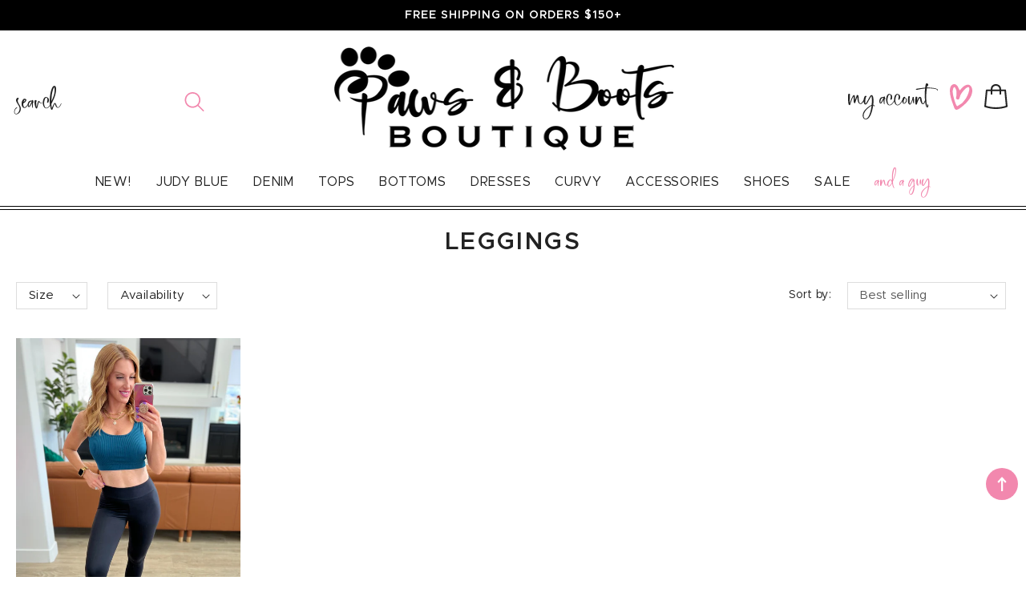

--- FILE ---
content_type: text/html; charset=utf-8
request_url: https://shoppawsandboots.com/collections/leggings
body_size: 27985
content:
<!doctype html>
<html class="no-js" lang="en">
  <head>
    <meta charset="utf-8">
    <meta http-equiv="X-UA-Compatible" content="IE=edge">
    <meta name="viewport" content="width=device-width,initial-scale=1">
    <meta name="theme-color" content="">
    <link rel="canonical" href="https://shoppawsandboots.com/collections/leggings">
    <link rel="preconnect" href="https://cdn.shopify.com" crossorigin><link rel="icon" type="image/png" href="//shoppawsandboots.com/cdn/shop/files/fav_32x32.png?v=1707430833"><link rel="preconnect" href="https://fonts.shopifycdn.com" crossorigin><title>
      Leggings
 &ndash; Paws &amp; Boots And A Guy</title>

    

    

<script type="application/ld+json">
{
  "@context": "http://schema.org/",
  "@type": "CollectionPage",
  "name": "Leggings",
  "url": "https://shoppawsandboots.com/collections/leggings",
  "description": ""
}
</script>
<script type="application/ld+json">
{
  "@context": "http://schema.org/",
  "@type": "BreadcrumbList",
  "itemListElement": [{
    "@type": "ListItem",
    "position": 1,
    "name": "Home",
    "item": "https://shoppawsandboots.com"
  },
  {
    "@type": "ListItem",
    "position": 2,
    "name": "Leggings",
    "item": "https://shoppawsandboots.com/collections/leggings"
  }]
}
</script>


     <link href="//shoppawsandboots.com/cdn/shop/t/2/assets/base.css?v=10225100259532502361745567360" rel="stylesheet" type="text/css" media="all" />
    <link href="//shoppawsandboots.com/cdn/shop/t/2/assets/custom.css?v=4717878461690905521745563079" rel="stylesheet" type="text/css" media="all" />

    <script>window.performance && window.performance.mark && window.performance.mark('shopify.content_for_header.start');</script><meta id="shopify-digital-wallet" name="shopify-digital-wallet" content="/81407017263/digital_wallets/dialog">
<meta name="shopify-checkout-api-token" content="4dd036ecb1089ce17bf61759ab8600eb">
<meta id="in-context-paypal-metadata" data-shop-id="81407017263" data-venmo-supported="false" data-environment="production" data-locale="en_US" data-paypal-v4="true" data-currency="USD">
<link rel="alternate" type="application/atom+xml" title="Feed" href="/collections/leggings.atom" />
<link rel="alternate" type="application/json+oembed" href="https://shoppawsandboots.com/collections/leggings.oembed">
<script async="async" src="/checkouts/internal/preloads.js?locale=en-US"></script>
<link rel="preconnect" href="https://shop.app" crossorigin="anonymous">
<script async="async" src="https://shop.app/checkouts/internal/preloads.js?locale=en-US&shop_id=81407017263" crossorigin="anonymous"></script>
<script id="shopify-features" type="application/json">{"accessToken":"4dd036ecb1089ce17bf61759ab8600eb","betas":["rich-media-storefront-analytics"],"domain":"shoppawsandboots.com","predictiveSearch":true,"shopId":81407017263,"locale":"en"}</script>
<script>var Shopify = Shopify || {};
Shopify.shop = "05bc82.myshopify.com";
Shopify.locale = "en";
Shopify.currency = {"active":"USD","rate":"1.0"};
Shopify.country = "US";
Shopify.theme = {"name":"Custom Paws \u0026 Boots","id":165658100015,"schema_name":"Custom Paws and Boots","schema_version":"9.1","theme_store_id":null,"role":"main"};
Shopify.theme.handle = "null";
Shopify.theme.style = {"id":null,"handle":null};
Shopify.cdnHost = "shoppawsandboots.com/cdn";
Shopify.routes = Shopify.routes || {};
Shopify.routes.root = "/";</script>
<script type="module">!function(o){(o.Shopify=o.Shopify||{}).modules=!0}(window);</script>
<script>!function(o){function n(){var o=[];function n(){o.push(Array.prototype.slice.apply(arguments))}return n.q=o,n}var t=o.Shopify=o.Shopify||{};t.loadFeatures=n(),t.autoloadFeatures=n()}(window);</script>
<script>
  window.ShopifyPay = window.ShopifyPay || {};
  window.ShopifyPay.apiHost = "shop.app\/pay";
  window.ShopifyPay.redirectState = null;
</script>
<script id="shop-js-analytics" type="application/json">{"pageType":"collection"}</script>
<script defer="defer" async type="module" src="//shoppawsandboots.com/cdn/shopifycloud/shop-js/modules/v2/client.init-shop-cart-sync_C5BV16lS.en.esm.js"></script>
<script defer="defer" async type="module" src="//shoppawsandboots.com/cdn/shopifycloud/shop-js/modules/v2/chunk.common_CygWptCX.esm.js"></script>
<script type="module">
  await import("//shoppawsandboots.com/cdn/shopifycloud/shop-js/modules/v2/client.init-shop-cart-sync_C5BV16lS.en.esm.js");
await import("//shoppawsandboots.com/cdn/shopifycloud/shop-js/modules/v2/chunk.common_CygWptCX.esm.js");

  window.Shopify.SignInWithShop?.initShopCartSync?.({"fedCMEnabled":true,"windoidEnabled":true});

</script>
<script>
  window.Shopify = window.Shopify || {};
  if (!window.Shopify.featureAssets) window.Shopify.featureAssets = {};
  window.Shopify.featureAssets['shop-js'] = {"shop-cart-sync":["modules/v2/client.shop-cart-sync_ZFArdW7E.en.esm.js","modules/v2/chunk.common_CygWptCX.esm.js"],"init-fed-cm":["modules/v2/client.init-fed-cm_CmiC4vf6.en.esm.js","modules/v2/chunk.common_CygWptCX.esm.js"],"shop-button":["modules/v2/client.shop-button_tlx5R9nI.en.esm.js","modules/v2/chunk.common_CygWptCX.esm.js"],"shop-cash-offers":["modules/v2/client.shop-cash-offers_DOA2yAJr.en.esm.js","modules/v2/chunk.common_CygWptCX.esm.js","modules/v2/chunk.modal_D71HUcav.esm.js"],"init-windoid":["modules/v2/client.init-windoid_sURxWdc1.en.esm.js","modules/v2/chunk.common_CygWptCX.esm.js"],"shop-toast-manager":["modules/v2/client.shop-toast-manager_ClPi3nE9.en.esm.js","modules/v2/chunk.common_CygWptCX.esm.js"],"init-shop-email-lookup-coordinator":["modules/v2/client.init-shop-email-lookup-coordinator_B8hsDcYM.en.esm.js","modules/v2/chunk.common_CygWptCX.esm.js"],"init-shop-cart-sync":["modules/v2/client.init-shop-cart-sync_C5BV16lS.en.esm.js","modules/v2/chunk.common_CygWptCX.esm.js"],"avatar":["modules/v2/client.avatar_BTnouDA3.en.esm.js"],"pay-button":["modules/v2/client.pay-button_FdsNuTd3.en.esm.js","modules/v2/chunk.common_CygWptCX.esm.js"],"init-customer-accounts":["modules/v2/client.init-customer-accounts_DxDtT_ad.en.esm.js","modules/v2/client.shop-login-button_C5VAVYt1.en.esm.js","modules/v2/chunk.common_CygWptCX.esm.js","modules/v2/chunk.modal_D71HUcav.esm.js"],"init-shop-for-new-customer-accounts":["modules/v2/client.init-shop-for-new-customer-accounts_ChsxoAhi.en.esm.js","modules/v2/client.shop-login-button_C5VAVYt1.en.esm.js","modules/v2/chunk.common_CygWptCX.esm.js","modules/v2/chunk.modal_D71HUcav.esm.js"],"shop-login-button":["modules/v2/client.shop-login-button_C5VAVYt1.en.esm.js","modules/v2/chunk.common_CygWptCX.esm.js","modules/v2/chunk.modal_D71HUcav.esm.js"],"init-customer-accounts-sign-up":["modules/v2/client.init-customer-accounts-sign-up_CPSyQ0Tj.en.esm.js","modules/v2/client.shop-login-button_C5VAVYt1.en.esm.js","modules/v2/chunk.common_CygWptCX.esm.js","modules/v2/chunk.modal_D71HUcav.esm.js"],"shop-follow-button":["modules/v2/client.shop-follow-button_Cva4Ekp9.en.esm.js","modules/v2/chunk.common_CygWptCX.esm.js","modules/v2/chunk.modal_D71HUcav.esm.js"],"checkout-modal":["modules/v2/client.checkout-modal_BPM8l0SH.en.esm.js","modules/v2/chunk.common_CygWptCX.esm.js","modules/v2/chunk.modal_D71HUcav.esm.js"],"lead-capture":["modules/v2/client.lead-capture_Bi8yE_yS.en.esm.js","modules/v2/chunk.common_CygWptCX.esm.js","modules/v2/chunk.modal_D71HUcav.esm.js"],"shop-login":["modules/v2/client.shop-login_D6lNrXab.en.esm.js","modules/v2/chunk.common_CygWptCX.esm.js","modules/v2/chunk.modal_D71HUcav.esm.js"],"payment-terms":["modules/v2/client.payment-terms_CZxnsJam.en.esm.js","modules/v2/chunk.common_CygWptCX.esm.js","modules/v2/chunk.modal_D71HUcav.esm.js"]};
</script>
<script>(function() {
  var isLoaded = false;
  function asyncLoad() {
    if (isLoaded) return;
    isLoaded = true;
    var urls = ["https:\/\/cdn.nfcube.com\/instafeed-826b8772575fad9b4d21fecdf0b04852.js?shop=05bc82.myshopify.com"];
    for (var i = 0; i < urls.length; i++) {
      var s = document.createElement('script');
      s.type = 'text/javascript';
      s.async = true;
      s.src = urls[i];
      var x = document.getElementsByTagName('script')[0];
      x.parentNode.insertBefore(s, x);
    }
  };
  if(window.attachEvent) {
    window.attachEvent('onload', asyncLoad);
  } else {
    window.addEventListener('load', asyncLoad, false);
  }
})();</script>
<script id="__st">var __st={"a":81407017263,"offset":-21600,"reqid":"fce8c5a1-3f04-4c18-8327-ccecc57a0d47-1768722715","pageurl":"shoppawsandboots.com\/collections\/leggings","u":"268c86d706ac","p":"collection","rtyp":"collection","rid":469752807727};</script>
<script>window.ShopifyPaypalV4VisibilityTracking = true;</script>
<script id="captcha-bootstrap">!function(){'use strict';const t='contact',e='account',n='new_comment',o=[[t,t],['blogs',n],['comments',n],[t,'customer']],c=[[e,'customer_login'],[e,'guest_login'],[e,'recover_customer_password'],[e,'create_customer']],r=t=>t.map((([t,e])=>`form[action*='/${t}']:not([data-nocaptcha='true']) input[name='form_type'][value='${e}']`)).join(','),a=t=>()=>t?[...document.querySelectorAll(t)].map((t=>t.form)):[];function s(){const t=[...o],e=r(t);return a(e)}const i='password',u='form_key',d=['recaptcha-v3-token','g-recaptcha-response','h-captcha-response',i],f=()=>{try{return window.sessionStorage}catch{return}},m='__shopify_v',_=t=>t.elements[u];function p(t,e,n=!1){try{const o=window.sessionStorage,c=JSON.parse(o.getItem(e)),{data:r}=function(t){const{data:e,action:n}=t;return t[m]||n?{data:e,action:n}:{data:t,action:n}}(c);for(const[e,n]of Object.entries(r))t.elements[e]&&(t.elements[e].value=n);n&&o.removeItem(e)}catch(o){console.error('form repopulation failed',{error:o})}}const l='form_type',E='cptcha';function T(t){t.dataset[E]=!0}const w=window,h=w.document,L='Shopify',v='ce_forms',y='captcha';let A=!1;((t,e)=>{const n=(g='f06e6c50-85a8-45c8-87d0-21a2b65856fe',I='https://cdn.shopify.com/shopifycloud/storefront-forms-hcaptcha/ce_storefront_forms_captcha_hcaptcha.v1.5.2.iife.js',D={infoText:'Protected by hCaptcha',privacyText:'Privacy',termsText:'Terms'},(t,e,n)=>{const o=w[L][v],c=o.bindForm;if(c)return c(t,g,e,D).then(n);var r;o.q.push([[t,g,e,D],n]),r=I,A||(h.body.append(Object.assign(h.createElement('script'),{id:'captcha-provider',async:!0,src:r})),A=!0)});var g,I,D;w[L]=w[L]||{},w[L][v]=w[L][v]||{},w[L][v].q=[],w[L][y]=w[L][y]||{},w[L][y].protect=function(t,e){n(t,void 0,e),T(t)},Object.freeze(w[L][y]),function(t,e,n,w,h,L){const[v,y,A,g]=function(t,e,n){const i=e?o:[],u=t?c:[],d=[...i,...u],f=r(d),m=r(i),_=r(d.filter((([t,e])=>n.includes(e))));return[a(f),a(m),a(_),s()]}(w,h,L),I=t=>{const e=t.target;return e instanceof HTMLFormElement?e:e&&e.form},D=t=>v().includes(t);t.addEventListener('submit',(t=>{const e=I(t);if(!e)return;const n=D(e)&&!e.dataset.hcaptchaBound&&!e.dataset.recaptchaBound,o=_(e),c=g().includes(e)&&(!o||!o.value);(n||c)&&t.preventDefault(),c&&!n&&(function(t){try{if(!f())return;!function(t){const e=f();if(!e)return;const n=_(t);if(!n)return;const o=n.value;o&&e.removeItem(o)}(t);const e=Array.from(Array(32),(()=>Math.random().toString(36)[2])).join('');!function(t,e){_(t)||t.append(Object.assign(document.createElement('input'),{type:'hidden',name:u})),t.elements[u].value=e}(t,e),function(t,e){const n=f();if(!n)return;const o=[...t.querySelectorAll(`input[type='${i}']`)].map((({name:t})=>t)),c=[...d,...o],r={};for(const[a,s]of new FormData(t).entries())c.includes(a)||(r[a]=s);n.setItem(e,JSON.stringify({[m]:1,action:t.action,data:r}))}(t,e)}catch(e){console.error('failed to persist form',e)}}(e),e.submit())}));const S=(t,e)=>{t&&!t.dataset[E]&&(n(t,e.some((e=>e===t))),T(t))};for(const o of['focusin','change'])t.addEventListener(o,(t=>{const e=I(t);D(e)&&S(e,y())}));const B=e.get('form_key'),M=e.get(l),P=B&&M;t.addEventListener('DOMContentLoaded',(()=>{const t=y();if(P)for(const e of t)e.elements[l].value===M&&p(e,B);[...new Set([...A(),...v().filter((t=>'true'===t.dataset.shopifyCaptcha))])].forEach((e=>S(e,t)))}))}(h,new URLSearchParams(w.location.search),n,t,e,['guest_login'])})(!0,!0)}();</script>
<script integrity="sha256-4kQ18oKyAcykRKYeNunJcIwy7WH5gtpwJnB7kiuLZ1E=" data-source-attribution="shopify.loadfeatures" defer="defer" src="//shoppawsandboots.com/cdn/shopifycloud/storefront/assets/storefront/load_feature-a0a9edcb.js" crossorigin="anonymous"></script>
<script crossorigin="anonymous" defer="defer" src="//shoppawsandboots.com/cdn/shopifycloud/storefront/assets/shopify_pay/storefront-65b4c6d7.js?v=20250812"></script>
<script data-source-attribution="shopify.dynamic_checkout.dynamic.init">var Shopify=Shopify||{};Shopify.PaymentButton=Shopify.PaymentButton||{isStorefrontPortableWallets:!0,init:function(){window.Shopify.PaymentButton.init=function(){};var t=document.createElement("script");t.src="https://shoppawsandboots.com/cdn/shopifycloud/portable-wallets/latest/portable-wallets.en.js",t.type="module",document.head.appendChild(t)}};
</script>
<script data-source-attribution="shopify.dynamic_checkout.buyer_consent">
  function portableWalletsHideBuyerConsent(e){var t=document.getElementById("shopify-buyer-consent"),n=document.getElementById("shopify-subscription-policy-button");t&&n&&(t.classList.add("hidden"),t.setAttribute("aria-hidden","true"),n.removeEventListener("click",e))}function portableWalletsShowBuyerConsent(e){var t=document.getElementById("shopify-buyer-consent"),n=document.getElementById("shopify-subscription-policy-button");t&&n&&(t.classList.remove("hidden"),t.removeAttribute("aria-hidden"),n.addEventListener("click",e))}window.Shopify?.PaymentButton&&(window.Shopify.PaymentButton.hideBuyerConsent=portableWalletsHideBuyerConsent,window.Shopify.PaymentButton.showBuyerConsent=portableWalletsShowBuyerConsent);
</script>
<script data-source-attribution="shopify.dynamic_checkout.cart.bootstrap">document.addEventListener("DOMContentLoaded",(function(){function t(){return document.querySelector("shopify-accelerated-checkout-cart, shopify-accelerated-checkout")}if(t())Shopify.PaymentButton.init();else{new MutationObserver((function(e,n){t()&&(Shopify.PaymentButton.init(),n.disconnect())})).observe(document.body,{childList:!0,subtree:!0})}}));
</script>
<link id="shopify-accelerated-checkout-styles" rel="stylesheet" media="screen" href="https://shoppawsandboots.com/cdn/shopifycloud/portable-wallets/latest/accelerated-checkout-backwards-compat.css" crossorigin="anonymous">
<style id="shopify-accelerated-checkout-cart">
        #shopify-buyer-consent {
  margin-top: 1em;
  display: inline-block;
  width: 100%;
}

#shopify-buyer-consent.hidden {
  display: none;
}

#shopify-subscription-policy-button {
  background: none;
  border: none;
  padding: 0;
  text-decoration: underline;
  font-size: inherit;
  cursor: pointer;
}

#shopify-subscription-policy-button::before {
  box-shadow: none;
}

      </style>
<script id="sections-script" data-sections="footer" defer="defer" src="//shoppawsandboots.com/cdn/shop/t/2/compiled_assets/scripts.js?v=229"></script>
<script>window.performance && window.performance.mark && window.performance.mark('shopify.content_for_header.end');</script>

    <style data-shopify>
   
      :root {
        --font-body-family: Metro, serif;
        --font-body-style: normal;
        --font-body-weight: 400;

        --font-heading-family: Metro Bold, sans-serif;
        --font-heading-style: normal;
        --font-heading-weight: 400;

       --font-body-scale: 1.0;
        --font-heading-scale: 1.0;
        --color-base-text: 34, 34, 34;
        --color-shadow: 34, 34, 34;
        --color-base-background-1: 255, 255, 255;
        --color-base-background-2: 247, 247, 246;
        --color-base-solid-button-labels: 255, 255, 255;
        --color-base-outline-button-labels: 34, 34, 34;
        --color-base-accent-1: 34, 34, 34;
        --color-base-accent-2: 242, 136, 174;
        --payment-terms-background-color: #ffffff;

        --gradient-base-background-1: #ffffff;
        --gradient-base-background-2: #f7f7f6;
        --gradient-base-accent-1: #222222;
        --gradient-base-accent-2: #f288ae;
         --accent-2: #f288ae;
    
            --media-padding: px;
        --media-border-opacity: 0.0;
        --media-border-width: 0px;
        --media-radius: 0px;
        --media-shadow-opacity: 0.0;
        --media-shadow-horizontal-offset: 0px;
        --media-shadow-vertical-offset: 0px;
        --media-shadow-blur-radius: 0px;
    
        --page-width: 1380px;
        --page-width-margin: 0rem;
            --card-image-padding: 0.0rem;
        --card-corner-radius: 0.0rem;
        --card-text-alignment: center;
        --card-border-width: 0.0rem;
        --card-border-opacity: 0.0;
        --card-shadow-opacity: 0.0;
        --card-shadow-horizontal-offset: 0.0rem;
        --card-shadow-vertical-offset: 0.0rem;
        --card-shadow-blur-radius: 0.0rem;
        --badge-corner-radius: 4.0rem;
        --popup-border-width: 1px;
        --popup-border-opacity: 0.1;
        --popup-corner-radius: 0px;
        --popup-shadow-opacity: 0.0;
        --popup-shadow-horizontal-offset: 0px;
        --popup-shadow-vertical-offset: 0px;
        --popup-shadow-blur-radius: 0px;
        --drawer-border-width: 1px;
        --drawer-border-opacity: 0.1;
        --drawer-shadow-opacity: 0.0;
        --drawer-shadow-horizontal-offset: 0px;
        --drawer-shadow-vertical-offset: 0px;
        --drawer-shadow-blur-radius: 0px;
        --spacing-sections-desktop: 0px;
        --spacing-sections-mobile: 0px;
        --grid-desktop-vertical-spacing: 20px;
        --grid-desktop-horizontal-spacing: 20px;
        --grid-mobile-vertical-spacing: 10px;
        --grid-mobile-horizontal-spacing: 10px;
        --text-boxes-border-opacity: 0.0;
        --text-boxes-border-width: 0px;
        --text-boxes-radius: 0px;
        --text-boxes-shadow-opacity: 0.0;
        --text-boxes-shadow-horizontal-offset: 0px;
        --text-boxes-shadow-vertical-offset: 0px;
        --text-boxes-shadow-blur-radius: 0px;
        --buttons-radius: 0px;
        --buttons-radius-outset: 0px;
        --buttons-border-width: 0px;
        --buttons-border-opacity: 0.0;
        --buttons-shadow-opacity: 0.0;
        --buttons-shadow-horizontal-offset: 0px;
        --buttons-shadow-vertical-offset: 0px;
        --buttons-shadow-blur-radius: 0px;
        --buttons-border-offset: 0px;
        --inputs-radius: 0px;
        --inputs-border-width: 1px;
        --inputs-border-opacity: 0.0;
        --inputs-shadow-opacity: 0.0;
        --inputs-shadow-horizontal-offset: 0px;
        --inputs-margin-offset: 0px;
        --inputs-shadow-vertical-offset: 0px;
        --inputs-shadow-blur-radius: 0px;
        --inputs-radius-outset: 0px;
        --variant-pills-radius: 40px;
        --variant-pills-border-width: 1px;
        --variant-pills-border-opacity: 0.55;
        --variant-pills-shadow-opacity: 0.0;
        --variant-pills-shadow-horizontal-offset: 0px;
        --variant-pills-shadow-vertical-offset: 0px;
        --variant-pills-shadow-blur-radius: 0px;
      }

      *,
      *::before,
      *::after {
        box-sizing: inherit;
      }

      html {
        box-sizing: border-box;
           font-size: calc(var(--font-body-scale) * 62.5%);
        height: 100%;
      }

      body {
        display: grid;
        grid-template-rows: auto auto 1fr auto;
        grid-template-columns: 100%;
        min-height: 100%;
        margin: 0;
        font-size: 1.5rem;
        letter-spacing: 0rem;
        line-height: calc(1 + 0.8 / var(--font-body-scale));
        font-family: var(--font-body-family);
        font-style: var(--font-body-style);
        font-weight: var(--font-body-weight);
      }

      @media screen and (min-width: 750px) {
        body {
          font-size: 1.6rem;
        }
      }

    </style>
<link rel="stylesheet" href="//shoppawsandboots.com/cdn/shop/t/2/assets/component-predictive-search.css?v=687745470952423171707430850" media="print" onload="this.media='all'"><script src="//shoppawsandboots.com/cdn/shop/t/2/assets/jquery-3.6.0.js?v=115860211936397945481707430852" defer="defer"></script>
    <script src="//shoppawsandboots.com/cdn/shop/t/2/assets/global.js?v=179520203510393337851707430852" defer="defer"></script>
    <script src="//shoppawsandboots.com/cdn/shop/t/2/assets/main-df.js?v=121083732092958339281707430852"></script>
   <script src="https://cdn.jsdelivr.net/npm/swiper@11/swiper-bundle.min.js"></script>
        
    <script>document.documentElement.className = document.documentElement.className.replace('no-js', 'js');
    if (Shopify.designMode) {
      document.documentElement.classList.add('shopify-design-mode');
    }
    </script>
  <!-- BEGIN app block: shopify://apps/klaviyo-email-marketing-sms/blocks/klaviyo-onsite-embed/2632fe16-c075-4321-a88b-50b567f42507 -->












  <script async src="https://static.klaviyo.com/onsite/js/U4UGcY/klaviyo.js?company_id=U4UGcY"></script>
  <script>!function(){if(!window.klaviyo){window._klOnsite=window._klOnsite||[];try{window.klaviyo=new Proxy({},{get:function(n,i){return"push"===i?function(){var n;(n=window._klOnsite).push.apply(n,arguments)}:function(){for(var n=arguments.length,o=new Array(n),w=0;w<n;w++)o[w]=arguments[w];var t="function"==typeof o[o.length-1]?o.pop():void 0,e=new Promise((function(n){window._klOnsite.push([i].concat(o,[function(i){t&&t(i),n(i)}]))}));return e}}})}catch(n){window.klaviyo=window.klaviyo||[],window.klaviyo.push=function(){var n;(n=window._klOnsite).push.apply(n,arguments)}}}}();</script>

  




  <script>
    window.klaviyoReviewsProductDesignMode = false
  </script>







<!-- END app block --><meta property="og:image" content="https://cdn.shopify.com/s/files/1/0814/0701/7263/files/logo.png?height=628&pad_color=ffffff&v=1707430816&width=1200" />
<meta property="og:image:secure_url" content="https://cdn.shopify.com/s/files/1/0814/0701/7263/files/logo.png?height=628&pad_color=ffffff&v=1707430816&width=1200" />
<meta property="og:image:width" content="1200" />
<meta property="og:image:height" content="628" />
<link href="https://monorail-edge.shopifysvc.com" rel="dns-prefetch">
<script>(function(){if ("sendBeacon" in navigator && "performance" in window) {try {var session_token_from_headers = performance.getEntriesByType('navigation')[0].serverTiming.find(x => x.name == '_s').description;} catch {var session_token_from_headers = undefined;}var session_cookie_matches = document.cookie.match(/_shopify_s=([^;]*)/);var session_token_from_cookie = session_cookie_matches && session_cookie_matches.length === 2 ? session_cookie_matches[1] : "";var session_token = session_token_from_headers || session_token_from_cookie || "";function handle_abandonment_event(e) {var entries = performance.getEntries().filter(function(entry) {return /monorail-edge.shopifysvc.com/.test(entry.name);});if (!window.abandonment_tracked && entries.length === 0) {window.abandonment_tracked = true;var currentMs = Date.now();var navigation_start = performance.timing.navigationStart;var payload = {shop_id: 81407017263,url: window.location.href,navigation_start,duration: currentMs - navigation_start,session_token,page_type: "collection"};window.navigator.sendBeacon("https://monorail-edge.shopifysvc.com/v1/produce", JSON.stringify({schema_id: "online_store_buyer_site_abandonment/1.1",payload: payload,metadata: {event_created_at_ms: currentMs,event_sent_at_ms: currentMs}}));}}window.addEventListener('pagehide', handle_abandonment_event);}}());</script>
<script id="web-pixels-manager-setup">(function e(e,d,r,n,o){if(void 0===o&&(o={}),!Boolean(null===(a=null===(i=window.Shopify)||void 0===i?void 0:i.analytics)||void 0===a?void 0:a.replayQueue)){var i,a;window.Shopify=window.Shopify||{};var t=window.Shopify;t.analytics=t.analytics||{};var s=t.analytics;s.replayQueue=[],s.publish=function(e,d,r){return s.replayQueue.push([e,d,r]),!0};try{self.performance.mark("wpm:start")}catch(e){}var l=function(){var e={modern:/Edge?\/(1{2}[4-9]|1[2-9]\d|[2-9]\d{2}|\d{4,})\.\d+(\.\d+|)|Firefox\/(1{2}[4-9]|1[2-9]\d|[2-9]\d{2}|\d{4,})\.\d+(\.\d+|)|Chrom(ium|e)\/(9{2}|\d{3,})\.\d+(\.\d+|)|(Maci|X1{2}).+ Version\/(15\.\d+|(1[6-9]|[2-9]\d|\d{3,})\.\d+)([,.]\d+|)( \(\w+\)|)( Mobile\/\w+|) Safari\/|Chrome.+OPR\/(9{2}|\d{3,})\.\d+\.\d+|(CPU[ +]OS|iPhone[ +]OS|CPU[ +]iPhone|CPU IPhone OS|CPU iPad OS)[ +]+(15[._]\d+|(1[6-9]|[2-9]\d|\d{3,})[._]\d+)([._]\d+|)|Android:?[ /-](13[3-9]|1[4-9]\d|[2-9]\d{2}|\d{4,})(\.\d+|)(\.\d+|)|Android.+Firefox\/(13[5-9]|1[4-9]\d|[2-9]\d{2}|\d{4,})\.\d+(\.\d+|)|Android.+Chrom(ium|e)\/(13[3-9]|1[4-9]\d|[2-9]\d{2}|\d{4,})\.\d+(\.\d+|)|SamsungBrowser\/([2-9]\d|\d{3,})\.\d+/,legacy:/Edge?\/(1[6-9]|[2-9]\d|\d{3,})\.\d+(\.\d+|)|Firefox\/(5[4-9]|[6-9]\d|\d{3,})\.\d+(\.\d+|)|Chrom(ium|e)\/(5[1-9]|[6-9]\d|\d{3,})\.\d+(\.\d+|)([\d.]+$|.*Safari\/(?![\d.]+ Edge\/[\d.]+$))|(Maci|X1{2}).+ Version\/(10\.\d+|(1[1-9]|[2-9]\d|\d{3,})\.\d+)([,.]\d+|)( \(\w+\)|)( Mobile\/\w+|) Safari\/|Chrome.+OPR\/(3[89]|[4-9]\d|\d{3,})\.\d+\.\d+|(CPU[ +]OS|iPhone[ +]OS|CPU[ +]iPhone|CPU IPhone OS|CPU iPad OS)[ +]+(10[._]\d+|(1[1-9]|[2-9]\d|\d{3,})[._]\d+)([._]\d+|)|Android:?[ /-](13[3-9]|1[4-9]\d|[2-9]\d{2}|\d{4,})(\.\d+|)(\.\d+|)|Mobile Safari.+OPR\/([89]\d|\d{3,})\.\d+\.\d+|Android.+Firefox\/(13[5-9]|1[4-9]\d|[2-9]\d{2}|\d{4,})\.\d+(\.\d+|)|Android.+Chrom(ium|e)\/(13[3-9]|1[4-9]\d|[2-9]\d{2}|\d{4,})\.\d+(\.\d+|)|Android.+(UC? ?Browser|UCWEB|U3)[ /]?(15\.([5-9]|\d{2,})|(1[6-9]|[2-9]\d|\d{3,})\.\d+)\.\d+|SamsungBrowser\/(5\.\d+|([6-9]|\d{2,})\.\d+)|Android.+MQ{2}Browser\/(14(\.(9|\d{2,})|)|(1[5-9]|[2-9]\d|\d{3,})(\.\d+|))(\.\d+|)|K[Aa][Ii]OS\/(3\.\d+|([4-9]|\d{2,})\.\d+)(\.\d+|)/},d=e.modern,r=e.legacy,n=navigator.userAgent;return n.match(d)?"modern":n.match(r)?"legacy":"unknown"}(),u="modern"===l?"modern":"legacy",c=(null!=n?n:{modern:"",legacy:""})[u],f=function(e){return[e.baseUrl,"/wpm","/b",e.hashVersion,"modern"===e.buildTarget?"m":"l",".js"].join("")}({baseUrl:d,hashVersion:r,buildTarget:u}),m=function(e){var d=e.version,r=e.bundleTarget,n=e.surface,o=e.pageUrl,i=e.monorailEndpoint;return{emit:function(e){var a=e.status,t=e.errorMsg,s=(new Date).getTime(),l=JSON.stringify({metadata:{event_sent_at_ms:s},events:[{schema_id:"web_pixels_manager_load/3.1",payload:{version:d,bundle_target:r,page_url:o,status:a,surface:n,error_msg:t},metadata:{event_created_at_ms:s}}]});if(!i)return console&&console.warn&&console.warn("[Web Pixels Manager] No Monorail endpoint provided, skipping logging."),!1;try{return self.navigator.sendBeacon.bind(self.navigator)(i,l)}catch(e){}var u=new XMLHttpRequest;try{return u.open("POST",i,!0),u.setRequestHeader("Content-Type","text/plain"),u.send(l),!0}catch(e){return console&&console.warn&&console.warn("[Web Pixels Manager] Got an unhandled error while logging to Monorail."),!1}}}}({version:r,bundleTarget:l,surface:e.surface,pageUrl:self.location.href,monorailEndpoint:e.monorailEndpoint});try{o.browserTarget=l,function(e){var d=e.src,r=e.async,n=void 0===r||r,o=e.onload,i=e.onerror,a=e.sri,t=e.scriptDataAttributes,s=void 0===t?{}:t,l=document.createElement("script"),u=document.querySelector("head"),c=document.querySelector("body");if(l.async=n,l.src=d,a&&(l.integrity=a,l.crossOrigin="anonymous"),s)for(var f in s)if(Object.prototype.hasOwnProperty.call(s,f))try{l.dataset[f]=s[f]}catch(e){}if(o&&l.addEventListener("load",o),i&&l.addEventListener("error",i),u)u.appendChild(l);else{if(!c)throw new Error("Did not find a head or body element to append the script");c.appendChild(l)}}({src:f,async:!0,onload:function(){if(!function(){var e,d;return Boolean(null===(d=null===(e=window.Shopify)||void 0===e?void 0:e.analytics)||void 0===d?void 0:d.initialized)}()){var d=window.webPixelsManager.init(e)||void 0;if(d){var r=window.Shopify.analytics;r.replayQueue.forEach((function(e){var r=e[0],n=e[1],o=e[2];d.publishCustomEvent(r,n,o)})),r.replayQueue=[],r.publish=d.publishCustomEvent,r.visitor=d.visitor,r.initialized=!0}}},onerror:function(){return m.emit({status:"failed",errorMsg:"".concat(f," has failed to load")})},sri:function(e){var d=/^sha384-[A-Za-z0-9+/=]+$/;return"string"==typeof e&&d.test(e)}(c)?c:"",scriptDataAttributes:o}),m.emit({status:"loading"})}catch(e){m.emit({status:"failed",errorMsg:(null==e?void 0:e.message)||"Unknown error"})}}})({shopId: 81407017263,storefrontBaseUrl: "https://shoppawsandboots.com",extensionsBaseUrl: "https://extensions.shopifycdn.com/cdn/shopifycloud/web-pixels-manager",monorailEndpoint: "https://monorail-edge.shopifysvc.com/unstable/produce_batch",surface: "storefront-renderer",enabledBetaFlags: ["2dca8a86"],webPixelsConfigList: [{"id":"shopify-app-pixel","configuration":"{}","eventPayloadVersion":"v1","runtimeContext":"STRICT","scriptVersion":"0450","apiClientId":"shopify-pixel","type":"APP","privacyPurposes":["ANALYTICS","MARKETING"]},{"id":"shopify-custom-pixel","eventPayloadVersion":"v1","runtimeContext":"LAX","scriptVersion":"0450","apiClientId":"shopify-pixel","type":"CUSTOM","privacyPurposes":["ANALYTICS","MARKETING"]}],isMerchantRequest: false,initData: {"shop":{"name":"Paws \u0026 Boots And A Guy","paymentSettings":{"currencyCode":"USD"},"myshopifyDomain":"05bc82.myshopify.com","countryCode":"US","storefrontUrl":"https:\/\/shoppawsandboots.com"},"customer":null,"cart":null,"checkout":null,"productVariants":[],"purchasingCompany":null},},"https://shoppawsandboots.com/cdn","fcfee988w5aeb613cpc8e4bc33m6693e112",{"modern":"","legacy":""},{"shopId":"81407017263","storefrontBaseUrl":"https:\/\/shoppawsandboots.com","extensionBaseUrl":"https:\/\/extensions.shopifycdn.com\/cdn\/shopifycloud\/web-pixels-manager","surface":"storefront-renderer","enabledBetaFlags":"[\"2dca8a86\"]","isMerchantRequest":"false","hashVersion":"fcfee988w5aeb613cpc8e4bc33m6693e112","publish":"custom","events":"[[\"page_viewed\",{}],[\"collection_viewed\",{\"collection\":{\"id\":\"469752807727\",\"title\":\"Leggings\",\"productVariants\":[{\"price\":{\"amount\":32.0,\"currencyCode\":\"USD\"},\"product\":{\"title\":\"A Heartbeat Skip Leggings\",\"vendor\":\"Ave Shops\",\"id\":\"10536920645935\",\"untranslatedTitle\":\"A Heartbeat Skip Leggings\",\"url\":\"\/products\/a-heartbeat-skip-leggings\",\"type\":\"Athleisure\"},\"id\":\"51144254325039\",\"image\":{\"src\":\"\/\/shoppawsandboots.com\/cdn\/shop\/files\/PhotoFeb182024_25140PM.jpg?v=1742958748\"},\"sku\":\"AS7936-01\",\"title\":\"Small\",\"untranslatedTitle\":\"Small\"}]}}]]"});</script><script>
  window.ShopifyAnalytics = window.ShopifyAnalytics || {};
  window.ShopifyAnalytics.meta = window.ShopifyAnalytics.meta || {};
  window.ShopifyAnalytics.meta.currency = 'USD';
  var meta = {"products":[{"id":10536920645935,"gid":"gid:\/\/shopify\/Product\/10536920645935","vendor":"Ave Shops","type":"Athleisure","handle":"a-heartbeat-skip-leggings","variants":[{"id":51144254325039,"price":3200,"name":"A Heartbeat Skip Leggings - Small","public_title":"Small","sku":"AS7936-01"},{"id":51144254357807,"price":3200,"name":"A Heartbeat Skip Leggings - Medium","public_title":"Medium","sku":"AS7936-02"},{"id":51144254390575,"price":3200,"name":"A Heartbeat Skip Leggings - Large","public_title":"Large","sku":"AS7936-03"},{"id":51144254423343,"price":3200,"name":"A Heartbeat Skip Leggings - XL","public_title":"XL","sku":"AS7936-04"},{"id":51144254456111,"price":3200,"name":"A Heartbeat Skip Leggings - 1XL","public_title":"1XL","sku":"AS7936-05"},{"id":51144254488879,"price":3200,"name":"A Heartbeat Skip Leggings - 2XL","public_title":"2XL","sku":"AS7936-06"},{"id":51144254521647,"price":3200,"name":"A Heartbeat Skip Leggings - 3XL","public_title":"3XL","sku":"AS7936-07"}],"remote":false}],"page":{"pageType":"collection","resourceType":"collection","resourceId":469752807727,"requestId":"fce8c5a1-3f04-4c18-8327-ccecc57a0d47-1768722715"}};
  for (var attr in meta) {
    window.ShopifyAnalytics.meta[attr] = meta[attr];
  }
</script>
<script class="analytics">
  (function () {
    var customDocumentWrite = function(content) {
      var jquery = null;

      if (window.jQuery) {
        jquery = window.jQuery;
      } else if (window.Checkout && window.Checkout.$) {
        jquery = window.Checkout.$;
      }

      if (jquery) {
        jquery('body').append(content);
      }
    };

    var hasLoggedConversion = function(token) {
      if (token) {
        return document.cookie.indexOf('loggedConversion=' + token) !== -1;
      }
      return false;
    }

    var setCookieIfConversion = function(token) {
      if (token) {
        var twoMonthsFromNow = new Date(Date.now());
        twoMonthsFromNow.setMonth(twoMonthsFromNow.getMonth() + 2);

        document.cookie = 'loggedConversion=' + token + '; expires=' + twoMonthsFromNow;
      }
    }

    var trekkie = window.ShopifyAnalytics.lib = window.trekkie = window.trekkie || [];
    if (trekkie.integrations) {
      return;
    }
    trekkie.methods = [
      'identify',
      'page',
      'ready',
      'track',
      'trackForm',
      'trackLink'
    ];
    trekkie.factory = function(method) {
      return function() {
        var args = Array.prototype.slice.call(arguments);
        args.unshift(method);
        trekkie.push(args);
        return trekkie;
      };
    };
    for (var i = 0; i < trekkie.methods.length; i++) {
      var key = trekkie.methods[i];
      trekkie[key] = trekkie.factory(key);
    }
    trekkie.load = function(config) {
      trekkie.config = config || {};
      trekkie.config.initialDocumentCookie = document.cookie;
      var first = document.getElementsByTagName('script')[0];
      var script = document.createElement('script');
      script.type = 'text/javascript';
      script.onerror = function(e) {
        var scriptFallback = document.createElement('script');
        scriptFallback.type = 'text/javascript';
        scriptFallback.onerror = function(error) {
                var Monorail = {
      produce: function produce(monorailDomain, schemaId, payload) {
        var currentMs = new Date().getTime();
        var event = {
          schema_id: schemaId,
          payload: payload,
          metadata: {
            event_created_at_ms: currentMs,
            event_sent_at_ms: currentMs
          }
        };
        return Monorail.sendRequest("https://" + monorailDomain + "/v1/produce", JSON.stringify(event));
      },
      sendRequest: function sendRequest(endpointUrl, payload) {
        // Try the sendBeacon API
        if (window && window.navigator && typeof window.navigator.sendBeacon === 'function' && typeof window.Blob === 'function' && !Monorail.isIos12()) {
          var blobData = new window.Blob([payload], {
            type: 'text/plain'
          });

          if (window.navigator.sendBeacon(endpointUrl, blobData)) {
            return true;
          } // sendBeacon was not successful

        } // XHR beacon

        var xhr = new XMLHttpRequest();

        try {
          xhr.open('POST', endpointUrl);
          xhr.setRequestHeader('Content-Type', 'text/plain');
          xhr.send(payload);
        } catch (e) {
          console.log(e);
        }

        return false;
      },
      isIos12: function isIos12() {
        return window.navigator.userAgent.lastIndexOf('iPhone; CPU iPhone OS 12_') !== -1 || window.navigator.userAgent.lastIndexOf('iPad; CPU OS 12_') !== -1;
      }
    };
    Monorail.produce('monorail-edge.shopifysvc.com',
      'trekkie_storefront_load_errors/1.1',
      {shop_id: 81407017263,
      theme_id: 165658100015,
      app_name: "storefront",
      context_url: window.location.href,
      source_url: "//shoppawsandboots.com/cdn/s/trekkie.storefront.cd680fe47e6c39ca5d5df5f0a32d569bc48c0f27.min.js"});

        };
        scriptFallback.async = true;
        scriptFallback.src = '//shoppawsandboots.com/cdn/s/trekkie.storefront.cd680fe47e6c39ca5d5df5f0a32d569bc48c0f27.min.js';
        first.parentNode.insertBefore(scriptFallback, first);
      };
      script.async = true;
      script.src = '//shoppawsandboots.com/cdn/s/trekkie.storefront.cd680fe47e6c39ca5d5df5f0a32d569bc48c0f27.min.js';
      first.parentNode.insertBefore(script, first);
    };
    trekkie.load(
      {"Trekkie":{"appName":"storefront","development":false,"defaultAttributes":{"shopId":81407017263,"isMerchantRequest":null,"themeId":165658100015,"themeCityHash":"3453170144256174550","contentLanguage":"en","currency":"USD","eventMetadataId":"240ce41a-b24c-4e73-9dac-2048f13f5a87"},"isServerSideCookieWritingEnabled":true,"monorailRegion":"shop_domain","enabledBetaFlags":["65f19447"]},"Session Attribution":{},"S2S":{"facebookCapiEnabled":false,"source":"trekkie-storefront-renderer","apiClientId":580111}}
    );

    var loaded = false;
    trekkie.ready(function() {
      if (loaded) return;
      loaded = true;

      window.ShopifyAnalytics.lib = window.trekkie;

      var originalDocumentWrite = document.write;
      document.write = customDocumentWrite;
      try { window.ShopifyAnalytics.merchantGoogleAnalytics.call(this); } catch(error) {};
      document.write = originalDocumentWrite;

      window.ShopifyAnalytics.lib.page(null,{"pageType":"collection","resourceType":"collection","resourceId":469752807727,"requestId":"fce8c5a1-3f04-4c18-8327-ccecc57a0d47-1768722715","shopifyEmitted":true});

      var match = window.location.pathname.match(/checkouts\/(.+)\/(thank_you|post_purchase)/)
      var token = match? match[1]: undefined;
      if (!hasLoggedConversion(token)) {
        setCookieIfConversion(token);
        window.ShopifyAnalytics.lib.track("Viewed Product Category",{"currency":"USD","category":"Collection: leggings","collectionName":"leggings","collectionId":469752807727,"nonInteraction":true},undefined,undefined,{"shopifyEmitted":true});
      }
    });


        var eventsListenerScript = document.createElement('script');
        eventsListenerScript.async = true;
        eventsListenerScript.src = "//shoppawsandboots.com/cdn/shopifycloud/storefront/assets/shop_events_listener-3da45d37.js";
        document.getElementsByTagName('head')[0].appendChild(eventsListenerScript);

})();</script>
<script
  defer
  src="https://shoppawsandboots.com/cdn/shopifycloud/perf-kit/shopify-perf-kit-3.0.4.min.js"
  data-application="storefront-renderer"
  data-shop-id="81407017263"
  data-render-region="gcp-us-central1"
  data-page-type="collection"
  data-theme-instance-id="165658100015"
  data-theme-name="Custom Paws and Boots"
  data-theme-version="9.1"
  data-monorail-region="shop_domain"
  data-resource-timing-sampling-rate="10"
  data-shs="true"
  data-shs-beacon="true"
  data-shs-export-with-fetch="true"
  data-shs-logs-sample-rate="1"
  data-shs-beacon-endpoint="https://shoppawsandboots.com/api/collect"
></script>
</head>

  <body class="gradient">
 
    <a class="skip-to-content-link button visually-hidden" href="#MainContent">
      Skip to content
    </a>

<script src="//shoppawsandboots.com/cdn/shop/t/2/assets/cart.js?v=109724734533284534861707430847" defer="defer"></script>

<style>
  .drawer {
    visibility: hidden;
  }
</style>

<cart-drawer class="drawer is-empty">
  <div id="CartDrawer" class="cart-drawer">
    <div id="CartDrawer-Overlay"class="cart-drawer__overlay"></div>
    <div class="drawer__inner" role="dialog" aria-modal="true" aria-label="Your Cart" tabindex="-1"><div class="drawer__inner-empty">
          <div class="cart-drawer__warnings center">
            <div class="cart-drawer__empty-content">
              <h2 class="cart__empty-text">Your cart is empty</h2>
              <button class="drawer__close" type="button" onclick="this.closest('cart-drawer').close()" aria-label="Close"><svg aria-hidden="true" focusable="false" data-prefix="fal" data-icon="times" class="icon icon-close" role="img" xmlns="http://www.w3.org/2000/svg" viewBox="0 0 320 512"><path d="M193.94 256L296.5 153.44l21.15-21.15c3.12-3.12 3.12-8.19 0-11.31l-22.63-22.63c-3.12-3.12-8.19-3.12-11.31 0L160 222.06 36.29 98.34c-3.12-3.12-8.19-3.12-11.31 0L2.34 120.97c-3.12 3.12-3.12 8.19 0 11.31L126.06 256 2.34 379.71c-3.12 3.12-3.12 8.19 0 11.31l22.63 22.63c3.12 3.12 8.19 3.12 11.31 0L160 289.94 262.56 392.5l21.15 21.15c3.12 3.12 8.19 3.12 11.31 0l22.63-22.63c3.12-3.12 3.12-8.19 0-11.31L193.94 256z"></path></svg></button>
              <a href="/collections/all" class="button">
                Continue Shopping
              </a><p class="cart__login-title h3">Have an account?</p>
                <p class="cart__login-paragraph">
                  <a href="/account/login" class="link underlined-link">Log in</a> to check out faster.
                </p></div>
          </div></div><div class="drawer__header">
        <h2 class="drawer__heading">Your Cart</h2>
        <button class="drawer__close" type="button" onclick="this.closest('cart-drawer').close()" aria-label="Close"><svg aria-hidden="true" focusable="false" data-prefix="fal" data-icon="times" class="icon icon-close" role="img" xmlns="http://www.w3.org/2000/svg" viewBox="0 0 320 512"><path d="M193.94 256L296.5 153.44l21.15-21.15c3.12-3.12 3.12-8.19 0-11.31l-22.63-22.63c-3.12-3.12-8.19-3.12-11.31 0L160 222.06 36.29 98.34c-3.12-3.12-8.19-3.12-11.31 0L2.34 120.97c-3.12 3.12-3.12 8.19 0 11.31L126.06 256 2.34 379.71c-3.12 3.12-3.12 8.19 0 11.31l22.63 22.63c3.12 3.12 8.19 3.12 11.31 0L160 289.94 262.56 392.5l21.15 21.15c3.12 3.12 8.19 3.12 11.31 0l22.63-22.63c3.12-3.12 3.12-8.19 0-11.31L193.94 256z"></path></svg></button>
      </div>
      <cart-drawer-items class=" is-empty">
        <form action="/cart" id="CartDrawer-Form" class="cart__contents cart-drawer__form" method="post">
          <div id="CartDrawer-CartItems" class="drawer__contents js-contents"><p id="CartDrawer-LiveRegionText" class="visually-hidden" role="status"></p>
            <p id="CartDrawer-LineItemStatus" class="visually-hidden" aria-hidden="true" role="status">Loading...</p>
          </div>
          <div id="CartDrawer-CartErrors" role="alert"></div>
        </form>
      </cart-drawer-items>
      <div class="drawer__footer"><details id="Details-CartDrawer">
            <summary>
              <span class="summary__title">
                Order special instructions
                <svg aria-hidden="true" focusable="false" role="presentation" class="icon icon-caret" viewBox="0 0 10 6">
  <path fill-rule="evenodd" clip-rule="evenodd" d="M9.354.646a.5.5 0 00-.708 0L5 4.293 1.354.646a.5.5 0 00-.708.708l4 4a.5.5 0 00.708 0l4-4a.5.5 0 000-.708z" fill="currentColor">
</svg>
              </span>
            </summary>
            <cart-note class="cart__note field">
              <label class="visually-hidden" for="CartDrawer-Note">Order special instructions</label>
              <textarea id="CartDrawer-Note" class="text-area text-area--resize-vertical field__input" name="note" placeholder="Order special instructions"></textarea>
            </cart-note>
          </details><!-- Start blocks-->
        <!-- Subtotals-->

        <div class="cart-drawer__footer" >
          <div class="totals" role="status">
            <h2 class="totals__subtotal">Subtotal</h2>
            <p class="totals__subtotal-value">$0.00 USD</p>
          </div>

          <div></div>

          <small class="tax-note caption-large rte">Tax included and shipping calculated at checkout
</small>
        </div>

        <!-- CTAs -->

        <div class="cart__ctas" >
          <noscript>
            <button type="submit" class="cart__update-button button button--secondary" form="CartDrawer-Form">
              Update
            </button>
          </noscript>

          <button type="submit" id="CartDrawer-Checkout" class="cart__checkout-button button" name="checkout" form="CartDrawer-Form" disabled>
            Check out
          </button>
        </div>
      </div>
    </div>
  </div>
</cart-drawer>

<script>
  document.addEventListener('DOMContentLoaded', function() {
    function isIE() {
      const ua = window.navigator.userAgent;
      const msie = ua.indexOf('MSIE ');
      const trident = ua.indexOf('Trident/');

      return (msie > 0 || trident > 0);
    }

    if (!isIE()) return;
    const cartSubmitInput = document.createElement('input');
    cartSubmitInput.setAttribute('name', 'checkout');
    cartSubmitInput.setAttribute('type', 'hidden');
    document.querySelector('#cart').appendChild(cartSubmitInput);
    document.querySelector('#checkout').addEventListener('click', function(event) {
      document.querySelector('#cart').submit();
    });
  });
</script>

<div id="shopify-section-announcement-bar" class="shopify-section"> <div id="section-announcement-bar" class="announcement-wrap swiper">
 <div class="announce-inner swiper-wrapper"><div class="announcement-message col">FREE SHIPPING ON ORDERS $150+
</div></div>
</div><style>
    #section-announcement-bar  .swiper-slide:not(.swiper-slide-active){
  opacity: 0 !important;
}
 .announcement-wrap {
  font-size: 14px;
  position:relative;
  text-align:center;  
  padding:12px 0;
  background-color:#000000; 
  }

.announce-inner{
  position:relative;
  line-height:1em;
  text-align:center;display:flex;
  flex-direction: row;
 justify-content:center;}

.announcement-message{
  text-transform:uppercase;
  letter-spacing:1px;
  color:#ffffff;
  text-align:center;
  font-family:'Metro Bold';
  padding:0 10px;
}
.announcement-message a {
 color:#ffffff;
   padding:0;
  margin:0;
  line-height:1em;
  }
.announcement-message a:hover{
  color:#e0c2c2;
  padding:0;
  margin:0;
  line-height:1em;
}

</style>
</div>
    <div id="shopify-section-header" class="shopify-section"><link rel="stylesheet" href="//shoppawsandboots.com/cdn/shop/t/2/assets/component-list-menu.css?v=81102690223988639061707430849" media="print" onload="this.media='all'">
<link rel="stylesheet" href="//shoppawsandboots.com/cdn/shop/t/2/assets/component-menu-drawer.css?v=132543574104077660151707430849" media="print" onload="this.media='all'">
<link rel="stylesheet" href="//shoppawsandboots.com/cdn/shop/t/2/assets/component-cart-notification.css?v=42008440011233018091707430848" media="print" onload="this.media='all'">
<link rel="stylesheet" href="//shoppawsandboots.com/cdn/shop/t/2/assets/component-cart-items.css?v=154117462507262671041707430848" media="print" onload="this.media='all'"><link rel="stylesheet" href="//shoppawsandboots.com/cdn/shop/t/2/assets/component-loading-overlay.css?v=167310470843593579841707430849" media="print" onload="this.media='all'"><link href="//shoppawsandboots.com/cdn/shop/t/2/assets/component-cart-drawer.css?v=170649485669399972891707430848" rel="stylesheet" type="text/css" media="all" />
  <link href="//shoppawsandboots.com/cdn/shop/t/2/assets/component-cart.css?v=113646375401505958791707430848" rel="stylesheet" type="text/css" media="all" />
  <link href="//shoppawsandboots.com/cdn/shop/t/2/assets/component-totals.css?v=64599659880532703261707430851" rel="stylesheet" type="text/css" media="all" />
  <link href="//shoppawsandboots.com/cdn/shop/t/2/assets/component-discounts.css?v=95538474060614798671707430849" rel="stylesheet" type="text/css" media="all" />
  <link href="//shoppawsandboots.com/cdn/shop/t/2/assets/component-loading-overlay.css?v=167310470843593579841707430849" rel="stylesheet" type="text/css" media="all" />
<noscript><link href="//shoppawsandboots.com/cdn/shop/t/2/assets/component-list-menu.css?v=81102690223988639061707430849" rel="stylesheet" type="text/css" media="all" /></noscript>
<noscript><link href="//shoppawsandboots.com/cdn/shop/t/2/assets/component-menu-drawer.css?v=132543574104077660151707430849" rel="stylesheet" type="text/css" media="all" /></noscript>
<noscript><link href="//shoppawsandboots.com/cdn/shop/t/2/assets/component-cart-notification.css?v=42008440011233018091707430848" rel="stylesheet" type="text/css" media="all" /></noscript>
<noscript><link href="//shoppawsandboots.com/cdn/shop/t/2/assets/component-cart-items.css?v=154117462507262671041707430848" rel="stylesheet" type="text/css" media="all" /></noscript>

<style>
  header-drawer {
    justify-self: start;
    margin-left: -1.2rem;
  }

  @media screen and (min-width: 990px) {
    header-drawer {
      display: none;
    }
  }  
  a.header__heading-link, h1.header__heading a.header__heading-link {
  padding:20px 0 15px;
  }
    /* Main Menu top links styling */
 a.main-nav-lnk {
  font-size:16px;
}
   a.grandchild.header__menu-item.list-menu__item, a.children.header__menu-item.list-menu__item, a.children-with-grand {
   font-size: 15px ;   
   }

  @media (max-width:1200px) {
   a.grandchild.header__menu-item.list-menu__item, a.children.header__menu-item.list-menu__item, a.children-with-grand {
   font-size:16px;   
   } 
  }
  a.header__heading-link img {
  max-width:95%;
   }
  
  @media (max-width:989px) {
  a.header__heading-link, h1.header__heading a.header__heading-link {
  padding:5px 0;
  }
   a.header__heading-link {
    height:50px; 
   }
  .header.container {
   max-width:100%;
   padding:0 10px;
  }
  }
</style>

<script src="//shoppawsandboots.com/cdn/shop/t/2/assets/details-disclosure.js?v=118626640824924522881707430851" defer="defer"></script>
<script src="//shoppawsandboots.com/cdn/shop/t/2/assets/details-modal.js?v=4511761896672669691707430851" defer="defer"></script>
<script src="//shoppawsandboots.com/cdn/shop/t/2/assets/cart-notification.js?v=18770815536247936311707430847" defer="defer"></script><script src="//shoppawsandboots.com/cdn/shop/t/2/assets/cart-drawer.js?v=44260131999403604181707430847" defer="defer"></script><svg xmlns="http://www.w3.org/2000/svg" class="hidden">
  <symbol id="icon-search" viewbox="0 0 30 30">
<path d="M24.24,23l-6.61-6.62c1.5-1.78,2.32-4.05,2.32-6.4C19.96,4.48,15.48,0,9.98,0S0,4.48,0,9.98s4.48,9.98,9.98,9.98c2.35,0,4.61-.82,6.4-2.32l6.62,6.61c.17.17.39.26.62.26s.46-.09.62-.26c.17-.17.26-.39.26-.62s-.09-.46-.26-.62ZM14.08,17.09c-2.53,1.46-5.68,1.46-8.21,0-2.53-1.46-4.1-4.19-4.1-7.11s1.57-5.65,4.1-7.11c1.27-.73,2.69-1.1,4.1-1.1s2.84.37,4.1,1.1c2.53,1.46,4.1,4.19,4.1,7.11s-1.57,5.65-4.1,7.11Z" style="stroke-width:0px;"/>

  
  <symbol id="icon-close" class="icon icon-close" viewBox="0 0 30 30">
<path d="M18.18,15L27.8,5.39l1.98-1.98c.29-.29,.29-.77,0-1.06L27.66,.22c-.29-.29-.77-.29-1.06,0L15,11.82,3.4,.22C3.11-.07,2.63-.07,2.34,.22L.22,2.34C-.07,2.63-.07,3.11,.22,3.4L11.82,15,.22,26.6c-.29,.29-.29,.77,0,1.06l2.12,2.12c.29,.29,.77,.29,1.06,0l11.6-11.6,9.62,9.62,1.98,1.98c.29,.29,.77,.29,1.06,0l2.12-2.12c.29-.29,.29-.77,0-1.06l-11.6-11.6Z"/>
    </symbol>
</svg>
<div class="header-wrapper color-background-1 gradient">

  <header class="outer">
   <div class="header header--top-center container header--has-menu"><header-drawer data-breakpoint="tablet">
        <details id="Details-menu-drawer-container" class="menu-drawer-container">
          <summary class="header__icon header__icon--menu header__icon--summary link focus-inset" aria-label="Menu">
            <span>     
 <svg class="icon icon-hamburger" xmlns="http://www.w3.org/2000/svg" viewBox="0 0 40 22"><path d="M2.06,0C.92,0,0,.73,0,1.62s.92,1.62,2.06,1.62H37.94c1.14,0,2.06-.73,2.06-1.62s-.92-1.62-2.06-1.62H2.06Zm0,9c-1.14,0-2.06,.73-2.06,1.63s.92,1.62,2.06,1.62H29.12c1.14,0,2.06-.73,2.06-1.62s-.92-1.63-2.06-1.63H2.06Zm0,9.75c-1.14,0-2.06,.73-2.06,1.63s.92,1.62,2.06,1.62H37.94c1.14,0,2.06-.73,2.06-1.62s-.92-1.63-2.06-1.63H2.06Z"/></svg>  
  <div class="menu icon icon-hamburger">Menu</div><svg aria-hidden="true" focusable="false" data-prefix="fal" data-icon="times" class="icon icon-close" role="img" xmlns="http://www.w3.org/2000/svg" viewBox="0 0 320 512"><path d="M193.94 256L296.5 153.44l21.15-21.15c3.12-3.12 3.12-8.19 0-11.31l-22.63-22.63c-3.12-3.12-8.19-3.12-11.31 0L160 222.06 36.29 98.34c-3.12-3.12-8.19-3.12-11.31 0L2.34 120.97c-3.12 3.12-3.12 8.19 0 11.31L126.06 256 2.34 379.71c-3.12 3.12-3.12 8.19 0 11.31l22.63 22.63c3.12 3.12 8.19 3.12 11.31 0L160 289.94 262.56 392.5l21.15 21.15c3.12 3.12 8.19 3.12 11.31 0l22.63-22.63c3.12-3.12 3.12-8.19 0-11.31L193.94 256z"></path></svg></span>
          </summary>
          <div id="menu-drawer" class="gradient menu-drawer motion-reduce" tabindex="-1">
            <div class="menu-drawer__inner-container">       
              <div class="menu-drawer__navigation-container">
                <nav class="menu-drawer__navigation">                
                  <ul class="menu-drawer__menu list-menu" role="list">
                        
                      <li><a href="/collections/new" class="menu-drawer__menu-item list-menu__item link link--text focus-inset">
                            NEW!
                          </a></li>
                      <li><a href="/collections/judy-blue" class="menu-drawer__menu-item list-menu__item link link--text focus-inset">
                            JUDY BLUE
                          </a></li>
                      <li><a href="/collections/denim-1" class="menu-drawer__menu-item list-menu__item link link--text focus-inset">
                            DENIM
                          </a></li>
                      <li><details>
                            <summary class="menu-drawer__menu-item list-menu__item link link--text focus-inset">
                              TOPS <svg viewBox="0 0 14 10" fill="none" aria-hidden="true" focusable="false" role="presentation" class="icon icon-arrow" xmlns="http://www.w3.org/2000/svg">
  <path fill-rule="evenodd" clip-rule="evenodd" d="M8.537.808a.5.5 0 01.817-.162l4 4a.5.5 0 010 .708l-4 4a.5.5 0 11-.708-.708L11.793 5.5H1a.5.5 0 010-1h10.793L8.646 1.354a.5.5 0 01-.109-.546z" fill="currentColor">
</svg><svg aria-hidden="true" focusable="false" role="presentation" class="icon icon-caret" viewBox="0 0 10 6">
  <path fill-rule="evenodd" clip-rule="evenodd" d="M9.354.646a.5.5 0 00-.708 0L5 4.293 1.354.646a.5.5 0 00-.708.708l4 4a.5.5 0 00.708 0l4-4a.5.5 0 000-.708z" fill="currentColor">
</svg></summary>
                            <div id="link-TOPS" class="menu-drawer__submenu motion-reduce" tabindex="-1">
                              <div class="menu-drawer__inner-submenu">
                                <button class="menu-drawer__close-button link link--text focus-inset" aria-expanded="true"><svg viewBox="0 0 14 10" fill="none" aria-hidden="true" focusable="false" role="presentation" class="icon icon-arrow" xmlns="http://www.w3.org/2000/svg">
  <path fill-rule="evenodd" clip-rule="evenodd" d="M8.537.808a.5.5 0 01.817-.162l4 4a.5.5 0 010 .708l-4 4a.5.5 0 11-.708-.708L11.793 5.5H1a.5.5 0 010-1h10.793L8.646 1.354a.5.5 0 01-.109-.546z" fill="currentColor">
</svg>TOPS
                                </button>
                                <ul class="menu-drawer__menu list-menu" role="list" tabindex="-1"><li><a href="/collections/tanks" class="menu-drawer__menu-item link link--text list-menu__item focus-inset">
                                          Tanks
                                        </a></li><li><a href="/collections/graphic-ts" class="menu-drawer__menu-item link link--text list-menu__item focus-inset">
                                          Graphic T&#39;s
                                        </a></li><li><a href="/collections/jackets" class="menu-drawer__menu-item link link--text list-menu__item focus-inset">
                                          Jackets
                                        </a></li><li><a href="/collections/sets" class="menu-drawer__menu-item link link--text list-menu__item focus-inset">
                                          Sets
                                        </a></li></ul>
                              </div>
                            </div>
                          </details></li>
                      <li><details>
                            <summary class="menu-drawer__menu-item list-menu__item link link--text focus-inset menu-drawer__menu-item--active">
                              BOTTOMS <svg viewBox="0 0 14 10" fill="none" aria-hidden="true" focusable="false" role="presentation" class="icon icon-arrow" xmlns="http://www.w3.org/2000/svg">
  <path fill-rule="evenodd" clip-rule="evenodd" d="M8.537.808a.5.5 0 01.817-.162l4 4a.5.5 0 010 .708l-4 4a.5.5 0 11-.708-.708L11.793 5.5H1a.5.5 0 010-1h10.793L8.646 1.354a.5.5 0 01-.109-.546z" fill="currentColor">
</svg><svg aria-hidden="true" focusable="false" role="presentation" class="icon icon-caret" viewBox="0 0 10 6">
  <path fill-rule="evenodd" clip-rule="evenodd" d="M9.354.646a.5.5 0 00-.708 0L5 4.293 1.354.646a.5.5 0 00-.708.708l4 4a.5.5 0 00.708 0l4-4a.5.5 0 000-.708z" fill="currentColor">
</svg></summary>
                            <div id="link-BOTTOMS" class="menu-drawer__submenu motion-reduce" tabindex="-1">
                              <div class="menu-drawer__inner-submenu">
                                <button class="menu-drawer__close-button link link--text focus-inset" aria-expanded="true"><svg viewBox="0 0 14 10" fill="none" aria-hidden="true" focusable="false" role="presentation" class="icon icon-arrow" xmlns="http://www.w3.org/2000/svg">
  <path fill-rule="evenodd" clip-rule="evenodd" d="M8.537.808a.5.5 0 01.817-.162l4 4a.5.5 0 010 .708l-4 4a.5.5 0 11-.708-.708L11.793 5.5H1a.5.5 0 010-1h10.793L8.646 1.354a.5.5 0 01-.109-.546z" fill="currentColor">
</svg>BOTTOMS
                                </button>
                                <ul class="menu-drawer__menu list-menu" role="list" tabindex="-1"><li><a href="/collections/shorts" class="menu-drawer__menu-item link link--text list-menu__item focus-inset">
                                          Shorts
                                        </a></li><li><a href="/collections/skirts" class="menu-drawer__menu-item link link--text list-menu__item focus-inset">
                                          Skirts
                                        </a></li><li><a href="/collections/leggings" class="menu-drawer__menu-item link link--text list-menu__item focus-inset menu-drawer__menu-item--active" aria-current="page">
                                          Leggings
                                        </a></li><li><a href="/collections/sets" class="menu-drawer__menu-item link link--text list-menu__item focus-inset">
                                          Sets
                                        </a></li></ul>
                              </div>
                            </div>
                          </details></li>
                      <li><a href="/collections/dresses" class="menu-drawer__menu-item list-menu__item link link--text focus-inset">
                            DRESSES
                          </a></li>
                      <li><a href="/collections/curvy" class="menu-drawer__menu-item list-menu__item link link--text focus-inset">
                            CURVY
                          </a></li>
                      <li><details>
                            <summary class="menu-drawer__menu-item list-menu__item link link--text focus-inset">
                              ACCESSORIES <svg viewBox="0 0 14 10" fill="none" aria-hidden="true" focusable="false" role="presentation" class="icon icon-arrow" xmlns="http://www.w3.org/2000/svg">
  <path fill-rule="evenodd" clip-rule="evenodd" d="M8.537.808a.5.5 0 01.817-.162l4 4a.5.5 0 010 .708l-4 4a.5.5 0 11-.708-.708L11.793 5.5H1a.5.5 0 010-1h10.793L8.646 1.354a.5.5 0 01-.109-.546z" fill="currentColor">
</svg><svg aria-hidden="true" focusable="false" role="presentation" class="icon icon-caret" viewBox="0 0 10 6">
  <path fill-rule="evenodd" clip-rule="evenodd" d="M9.354.646a.5.5 0 00-.708 0L5 4.293 1.354.646a.5.5 0 00-.708.708l4 4a.5.5 0 00.708 0l4-4a.5.5 0 000-.708z" fill="currentColor">
</svg></summary>
                            <div id="link-ACCESSORIES" class="menu-drawer__submenu motion-reduce" tabindex="-1">
                              <div class="menu-drawer__inner-submenu">
                                <button class="menu-drawer__close-button link link--text focus-inset" aria-expanded="true"><svg viewBox="0 0 14 10" fill="none" aria-hidden="true" focusable="false" role="presentation" class="icon icon-arrow" xmlns="http://www.w3.org/2000/svg">
  <path fill-rule="evenodd" clip-rule="evenodd" d="M8.537.808a.5.5 0 01.817-.162l4 4a.5.5 0 010 .708l-4 4a.5.5 0 11-.708-.708L11.793 5.5H1a.5.5 0 010-1h10.793L8.646 1.354a.5.5 0 01-.109-.546z" fill="currentColor">
</svg>ACCESSORIES
                                </button>
                                <ul class="menu-drawer__menu list-menu" role="list" tabindex="-1"><li><a href="/collections/jewelry" class="menu-drawer__menu-item link link--text list-menu__item focus-inset">
                                          JEWELRY
                                        </a></li><li><a href="/collections/purse" class="menu-drawer__menu-item link link--text list-menu__item focus-inset">
                                          Purses
                                        </a></li></ul>
                              </div>
                            </div>
                          </details></li>
                      <li><a href="/collections/shoes" class="menu-drawer__menu-item list-menu__item link link--text focus-inset">
                            SHOES
                          </a></li>
                      <li><a href="/collections/sale" class="menu-drawer__menu-item list-menu__item link link--text focus-inset">
                            Sale
                          </a></li>
                      <li><a href="/collections/and-a-guy" class="menu-drawer__menu-item list-menu__item link link--text focus-inset">
                            and a guy
                          </a></li></ul>
                </nav>
                

 <div class="menu-drawer-search">
                <form action="/search" method="get" role="search" class="search search-form">
                  <div class="field">
                    <input class="search__input field__input" 
                      id="search"
                      type="search"
                      name="q"
                      value=""
                      placeholder="Search"
                    >
                    <!--<label class="field__label" for="Search-In-Modal-1">Search</label>
                    <input type="hidden" name="options[prefix]" value="last">-->
                    <button class="search__button field__button" aria-label="Search">
                      <svg class="icon icon-search" aria-hidden="true" focusable="false" role="presentation">
                        <use href="#icon-search">
                      </svg>
                    </button> 
                  </div>
                </form> 
        </div>
 
  <div class="menu-drawer-service-links">
    
          <ul class="linky">
            
            <li>
              <a href="/pages/contact">
                Contact Us
              </a>
            </li>
            
            <li>
              <a href="/pages/about-us">
                ABOUT US
              </a>
            </li>
            
            <li>
              <a href="/pages/shipping-returns">
                SHIPPING + RETURNS
              </a>
            </li>
            
            <li>
              <a href="/pages/faqs-help">
                FAQ'S + HELP
              </a>
            </li>
            
          </ul>
    </div>
           
 <div class="menu-drawer__utility-links">
                  <ul class="list list-social list-unstyled" role="list"><li class="list-social__item">
                        <a href="https://www.facebook.com/pawsandbootseureka" class="list-social__link link facebook"><svg xmlns="http://www.w3.org/2000/svg" width="32" height="32" viewBox="0 0 32 32" class="icon icon-facebook"><path d="M18.6 32.6v-14.1h4.5l0.6-5.1h-5.1v-3.2c0-1.3 0.6-2.6 2.6-2.6h2.6v-5.1c-0.6 0-1.9 0-4.5 0-3.8 0-7 2.6-7 7v3.8h-4.5v5.1h4.5v14.1h6.4z" fill="currentColor"/></svg><span class="visually-hidden">Facebook</span>
                        </a>
                      </li><li class="list-social__item">
                        <a href="https://www.instagram.com/pawsandboots_eureka/" class="list-social__link link instagram"><svg xmlns="http://www.w3.org/2000/svg" viewBox="0 0 512 512" class="icon icon-instagram"><path fill="currentColor" d="M256 49.5c67.3 0 75.2.3 101.8 1.5 24.6 1.1 37.9 5.2 46.8 8.7 11.8 4.6 20.2 10 29 18.8s14.3 17.2 18.8 29c3.4 8.9 7.6 22.2 8.7 46.8 1.2 26.6 1.5 34.5 1.5 101.8s-.3 75.2-1.5 101.8c-1.1 24.6-5.2 37.9-8.7 46.8-4.6 11.8-10 20.2-18.8 29s-17.2 14.3-29 18.8c-8.9 3.4-22.2 7.6-46.8 8.7-26.6 1.2-34.5 1.5-101.8 1.5s-75.2-.3-101.8-1.5c-24.6-1.1-37.9-5.2-46.8-8.7-11.8-4.6-20.2-10-29-18.8s-14.3-17.2-18.8-29c-3.4-8.9-7.6-22.2-8.7-46.8-1.2-26.6-1.5-34.5-1.5-101.8s.3-75.2 1.5-101.8c1.1-24.6 5.2-37.9 8.7-46.8 4.6-11.8 10-20.2 18.8-29s17.2-14.3 29-18.8c8.9-3.4 22.2-7.6 46.8-8.7 26.6-1.3 34.5-1.5 101.8-1.5m0-45.4c-68.4 0-77 .3-103.9 1.5C125.3 6.8 107 11.1 91 17.3c-16.6 6.4-30.6 15.1-44.6 29.1-14 14-22.6 28.1-29.1 44.6-6.2 16-10.5 34.3-11.7 61.2C4.4 179 4.1 187.6 4.1 256s.3 77 1.5 103.9c1.2 26.8 5.5 45.1 11.7 61.2 6.4 16.6 15.1 30.6 29.1 44.6 14 14 28.1 22.6 44.6 29.1 16 6.2 34.3 10.5 61.2 11.7 26.9 1.2 35.4 1.5 103.9 1.5s77-.3 103.9-1.5c26.8-1.2 45.1-5.5 61.2-11.7 16.6-6.4 30.6-15.1 44.6-29.1 14-14 22.6-28.1 29.1-44.6 6.2-16 10.5-34.3 11.7-61.2 1.2-26.9 1.5-35.4 1.5-103.9s-.3-77-1.5-103.9c-1.2-26.8-5.5-45.1-11.7-61.2-6.4-16.6-15.1-30.6-29.1-44.6-14-14-28.1-22.6-44.6-29.1-16-6.2-34.3-10.5-61.2-11.7-27-1.1-35.6-1.4-104-1.4z"/><path fill="currentColor" d="M256 126.6c-71.4 0-129.4 57.9-129.4 129.4s58 129.4 129.4 129.4 129.4-58 129.4-129.4-58-129.4-129.4-129.4zm0 213.4c-46.4 0-84-37.6-84-84s37.6-84 84-84 84 37.6 84 84-37.6 84-84 84z"/><circle fill="currentColor" cx="390.5" cy="121.5" r="30.2"/></svg><span class="visually-hidden">Instagram</span>
                        </a>
                      </li><li class="list-social__item">
                        <a href="https://www.tiktok.com/@pawsbootseureka" class="list-social__link link tiktok"><svg xmlns="http://www.w3.org/2000/svg" viewBox="0 0 448 512" class="icon icon-tiktok"><path d="M448,209.91a210.06,210.06,0,0,1-122.77-39.25V349.38A162.55,162.55,0,1,1,185,188.31V278.2a74.62,74.62,0,1,0,52.23,71.18V0l88,0a121.18,121.18,0,0,0,1.86,22.17h0A122.18,122.18,0,0,0,381,102.39a121.43,121.43,0,0,0,67,20.14Z"/></svg><span class="visually-hidden">TikTok</span>
                        </a>
                      </li></ul>
                </div></div>
            </div>
          </div>
        </details>
      </header-drawer><!-- end of mobile menu -->  <div class="search-custom medium-hide small-hide" role="dialog" aria-modal="true" aria-label="Search">

            <div class="search-modal-custom" tabindex="-1"><predictive-search class="search-modal__form" data-loading-text="Loading..."><form action="/search" method="get" role="search" class="search search-modal__form">
                  <div class="field">
                    <input class="search__input field__input" 
                      id="Search-In-Modal-custom"
                      type="search"
                      name="q"
                      value=""
                      placeholder="Search"role="combobox"
                        aria-expanded="false"
                        aria-owns="predictive-search-results-list"
                        aria-controls="predictive-search-results-list"
                        aria-haspopup="listbox"
                        aria-autocomplete="list"
                        autocorrect="off"
                        autocomplete="off"
                        autocapitalize="off"
                        spellcheck="false">
                    <label class="field__label" for="Search-In-Modal-custom">Search</label>
                    <input type="hidden" name="options[prefix]" value="last">
                    <button class="search__button field__button" aria-label="Search">
                   
                <svg class="icon icon-search" xmlns="http://www.w3.org/2000/svg" viewBox="0 0 24.5 24.5"><path d="M24.24,23l-6.61-6.62c1.5-1.78,2.32-4.05,2.32-6.4C19.96,4.48,15.48,0,9.98,0S0,4.48,0,9.98s4.48,9.98,9.98,9.98c2.35,0,4.61-.82,6.4-2.32l6.62,6.61c.17.17.39.26.62.26s.46-.09.62-.26c.17-.17.26-.39.26-.62s-.09-.46-.26-.62ZM14.08,17.09c-2.53,1.46-5.68,1.46-8.21,0-2.53-1.46-4.1-4.19-4.1-7.11s1.57-5.65,4.1-7.11c1.27-.73,2.69-1.1,4.1-1.1s2.84.37,4.1,1.1c2.53,1.46,4.1,4.19,4.1,7.11s-1.57,5.65-4.1,7.11Z" style="stroke-width:0px;"/></svg>
                    </button> 
                  </div><div class="predictive-search predictive-search--header" tabindex="-1" data-predictive-search>
                      <div class="predictive-search__loading-state">
                        <svg aria-hidden="true" focusable="false" role="presentation" class="spinner" viewBox="0 0 66 66" xmlns="http://www.w3.org/2000/svg">
                          <circle class="path" fill="none" stroke-width="6" cx="33" cy="33" r="30"></circle>
                        </svg>
                      </div>
                    </div>

                    <span class="predictive-search-status visually-hidden" role="status" aria-hidden="true"></span></form></predictive-search></div>
          </div>
     <a href="/" class="header__heading-link link link--text focus-inset small-hide medium-hide"><img srcset="//shoppawsandboots.com/cdn/shop/files/logo-MAIN_x130.png?v=1707883315 1x, //shoppawsandboots.com/cdn/shop/files/logo-MAIN_x130@2x.png?v=1707883315 2x"
              src="//shoppawsandboots.com/cdn/shop/files/logo-MAIN_x130.png?v=1707883315"
              loading="lazy"
              class="header__heading-logo"
              width="800"
              height="130"
              alt="Paws &amp; Boots And A Guy"
            ></a>

          <a href="/" class="header__heading-link link link--text focus-inset large-up-hide"><img srcset="//shoppawsandboots.com/cdn/shop/files/logo_x50.png?v=1707430816 1x, //shoppawsandboots.com/cdn/shop/files/logo_x50@2x.png?v=1707430816 2x"
              src="//shoppawsandboots.com/cdn/shop/files/logo_x50.png?v=1707430816"
              loading="lazy"
              class="header__heading-logo"
              width="auto"
              height="50"
              alt="Paws &amp; Boots And A Guy"
            ></a>
      
    <div class="header__icons"><details-modal class="header__search">
        <details>
          <summary class="header__icon header__icon--search header__icon--summary link focus-inset modal__toggle" aria-haspopup="dialog" aria-label="Search">
            <span>
              <svg class="modal__toggle-open icon icon-search" aria-hidden="true" focusable="false" role="presentation">
                <use href="#icon-search">
              </svg>
              <svg class="modal__toggle-close icon icon-close" aria-hidden="true" focusable="false" role="presentation">
                <use href="#icon-close">
              </svg>
            </span>
          </summary>
          <div class="search-modal modal__content" role="dialog" aria-modal="true" aria-label="Search">
            <div class="modal-overlay"></div>
            <div class="search-modal__content" tabindex="-1"><predictive-search class="search-modal__form" data-loading-text="Loading..."><form action="/search" method="get" role="search" class="search search-modal__form">
                  <div class="field">
                    <input class="search__input field__input" 
                      id="Search-In-Modal"
                      type="search"
                      name="q"
                      value=""
                      placeholder="Search"role="combobox"
                        aria-expanded="false"
                        aria-owns="predictive-search-results-list"
                        aria-controls="predictive-search-results-list"
                        aria-haspopup="listbox"
                        aria-autocomplete="list"
                        autocorrect="off"
                        autocomplete="off"
                        autocapitalize="off"
                        spellcheck="false">
                    <label class="field__label" for="Search-In-Modal">Search</label>
                    <input type="hidden" name="options[prefix]" value="last">
                    <button class="search__button field__button" aria-label="Search">
                      <svg class="icon icon-search" aria-hidden="true" focusable="false" role="presentation">
                        <use href="#icon-search">
                      </svg>
                    </button> 
                  </div><div class="predictive-search predictive-search--header" tabindex="-1" data-predictive-search>
                      <div class="predictive-search__loading-state">
                        <svg aria-hidden="true" focusable="false" role="presentation" class="spinner" viewBox="0 0 66 66" xmlns="http://www.w3.org/2000/svg">
                          <circle class="path" fill="none" stroke-width="6" cx="33" cy="33" r="30"></circle>
                        </svg>
                      </div>
                    </div>

                    <span class="predictive-search-status visually-hidden" role="status" aria-hidden="true"></span></form></predictive-search><button type="button" class="search-modal__close-button modal__close-button link link--text focus-inset" aria-label="Close">
                <svg class="icon icon-close" aria-hidden="true" focusable="false" role="presentation">
                  <use href="#icon-close">
                </svg>
              </button>
            </div>
          </div>
        </details>
      </details-modal><a href="/account/login" class="header__icon header__icon--account link focus-inset small-hide">
        <svg id="a" xmlns="http://www.w3.org/2000/svg" viewBox="0 0 112 45"><path d="M31.81,26.93c-.32-.06-.45-.19-.39-.52.26-1.49.32-3.05.26-4.68.06-.97,0-2.14-.13-3.31-.13-.91-.26-1.75-.65-2.6-.58-1.36-2.2-1.62-3.04-.39-.07.19-.19.39-.39.58-.65,1.04-1.23,2.21-1.87,3.31-.97,1.82-2,3.7-3.17,5.45-.06.19-.26.58-.52.52-.26-.06-.26-.45-.32-.71-.32-1.82-.19-3.57.26-5.32.19-.84.19-1.75.9-2.4.39-.45.19-.91-.26-1.17-.52-.2-1.29-.07-1.62.39-.19.26-.39.52-.45.78-.5,1.14-.83,2.3-.96,3.48-.49,1.1-1.15,2.14-1.81,3.14-.45.59-.9,1.04-1.55,1.36-.71.39-1.16.2-1.68-.45-.45-.84-.78-1.75-.9-2.66-.19-1.17-.32-2.47-.32-3.64,0-.78-.07-1.56-.19-2.34-.06-.78-.65-1.23-1.49-1.17-.19,0-.45.13-.58.32-.19.32-.32.65-.45,1.04-.58,1.49-1.1,3.05-1.62,4.61,0,.07-.13.2-.19.39-.06-.84-.06-1.62-.06-2.4-.06-.91-.06-1.82-.13-2.79,0-.52-.32-.91-.78-.97-.58-.13-1.03-.06-1.36.39-.26.32-.45.58-.65.97-1.29,2.08-2.2,4.35-2.91,6.62-.13.52-.26.97-.45,1.56-.32-.32-.26-.71-.26-.97,0-1.49.06-3.05.06-4.54l.19-4.03c0-.13.06-.26.06-.45.19-.78,0-1.04-.84-1.3-.71-.26-1.1-.06-1.23.65-.19.78-.32,1.49-.32,2.27-.06,1.75,0,9.22.9,10.58.26.52.71.71,1.16.65.52,0,.52-.39.65-.72,0-.13,0-.19.06-.32.58-1.69,1.1-3.31,1.68-4.87.58-1.56,1.23-3.05,2.13-4.41l.45-.58v2.01c-.19,1.56-.06,3.05.06,4.61,0,.39.13.78.26,1.17.19.39.52.65.97.71.26.06.52,0,.58-.32.13-.26.19-.45.26-.71l2.07-6.17.26-.65c.07.45.07.65.07.78.06,1.36.19,2.66.52,3.96.19,1.04.58,2.08,1.29,2.99,1.03,1.3,2.52,1.56,3.81.58.39-.26.65-.52.97-.91.48-.56.89-1.21,1.26-1.89.03.41.08.82.16,1.24.13.65.32,1.3.65,1.88.78,1.1,2.13,1.23,2.97.13.52-.52.9-1.17,1.23-1.75,1.16-2.08,2.33-4.09,3.49-6.04.32-.58.65-1.17,1.03-1.69,0-.06.06-.19.26-.19.13.06.06.19.13.26.19.91.26,1.88.32,2.79.19,2.34.06,4.68-.13,6.95-.06.78-.26,1.23-1.03,1.36-.19.07-.39.26-.65.32-2.65,1.49-4.85,3.44-6.85,5.71-1.55,1.88-2.58,3.9-2.71,6.3-.13,1.3.13,2.53.84,3.64.9,1.23,2.07,1.75,3.49,1.62,1.36-.26,2.46-.97,3.3-1.95,1.1-1.17,1.87-2.6,2.46-4.03,1.49-3.51,2.26-7.14,2.91-10.91,0-.19-.13-.45.13-.52.26-.07.45.13.58.32.06.13.19.26.26.45.13.13.26.32.52.32.13.07.32.07.45-.13.06-.13,0-.26,0-.39-.32-.65-.78-1.04-1.42-1.23ZM29.29,28.55c-.26,1.43-.45,2.86-.71,4.29-.58,2.34-1.16,4.61-2.13,6.82-.52,1.1-1.1,2.08-1.81,2.99-.52.52-1.03.97-1.62,1.3-1.03.52-1.87.39-2.58-.45-.78-.84-1.03-1.88-.97-2.92-.06-1.82.52-3.31,1.36-4.8,1.55-2.6,3.75-4.61,6.2-6.43.52-.39,1.16-.78,1.74-1.1.19-.07.26-.2.45-.13.13.07.06.32.06.45Z" style="stroke-width:0px;"/><path d="M45.96,17.19c.06-.06.06-.13.06-.19-.06-.32-.39-.58-.78-.65-.32-.06-.45,0-.65.39q-.19.45-.78.39c-.26-.06-.58-.13-.9-.06-1.68.26-2.78,1.1-3.36,2.66-.65,1.56-.58,2.79-.32,4.16l.19.52c.32.84,1.55,1.04,2,.45.32-.26.58-.52.78-.84.58-1.04,1.16-2.01,1.74-2.99.13-.26.26-.45.39-.78,0,3.18.06,3.96.39,5.26.06.32.26.52.52.58.32.13.45,0,.39-.32-.07-.52-.39-1.3-.07-4.74.07-.45.07-.91.13-1.3,0-.2.13-.26.32-.13.19.19.71-.78.45-1.04-.45-.46-.71-.78-.52-1.36ZM43.83,18.81c-.71,1.62-1.49,3.31-2.65,4.81l-.58.58c-.26-.26-.19-.52-.26-.84v-.39c.06-.84.26-1.88.71-2.92.52-.91,1.16-1.56,2.13-1.88.26-.06.58-.19.84-.06.19.19-.06.52-.19.71Z" style="stroke-width:0px;"/><path d="M71.68,18.23c-.32-.13-.45-.32-.32-.52.13-.26-.07-.52-.32-.65-.97-.39-1.49-.26-1.87.26-.53.49-1.03,1.33-1.29,2.61-.12.03-.13.14-.13.31-.07.26-.19.52-.32.84-.65,1.49-1.62,2.86-2.71,4.03-.65.84-1.55,1.43-2.58,1.62-.78.19-1.36,0-1.75-.58-.32-.32-.52-.84-.71-1.23-.45-1.17-.71-2.47-.71-3.7.07-.91.07-1.69.26-2.47.19-1.04.45-1.95.78-2.92.13-.45.39-.84.71-1.23.58-.65,1.49-.58,1.94.13.19.32.45.71.45,1.1.07.71.07,1.43-.06,2.08-.07.58-.26,1.1-.39,1.69-.13.45,0,.71.52.84.45.07,1.03-.13,1.23-.65.26-.71.45-1.49.58-2.21.26-2.21-.9-3.7-2.84-4.22-1.29-.32-2.39,0-3.17,1.17-.39.52-.71,1.1-.9,1.75-.59,1.68-.8,3.36-.65,5.07-.64,1.39-1.55,2.67-2.59,3.77-.65.84-1.55,1.43-2.58,1.62-.78.19-1.36,0-1.75-.58-.32-.32-.52-.84-.71-1.23-.45-1.17-.71-2.47-.71-3.7.06-.91.06-1.69.26-2.47.19-1.04.45-1.95.78-2.92.13-.45.39-.84.71-1.23.58-.65,1.49-.58,1.94.13.19.32.45.71.45,1.1.07.71.07,1.43-.06,2.08-.07.58-.26,1.1-.39,1.69-.13.45,0,.71.52.84.45.07,1.03-.13,1.23-.65.26-.71.45-1.49.58-2.21.26-2.21-.9-3.7-2.84-4.22-1.29-.32-2.39,0-3.17,1.17-.39.52-.71,1.1-.9,1.75-.78,2.21-.9,4.41-.39,6.69.26,1.23.71,2.27,1.55,3.25.78.91,2.13,1.62,3.88.91.58-.26,1.16-.65,1.68-1.1,1.03-1.04,1.94-2.14,2.65-3.44.02-.02.02-.05.04-.08.03.16.05.31.09.47.26,1.23.71,2.27,1.55,3.25.78.91,2.13,1.62,3.88.91.58-.26,1.16-.65,1.68-1.1,1.03-1.04,1.94-2.14,2.65-3.44.1-.16.18-.34.26-.51v.51c0,.65.07,1.17.45,1.75.52,1.23,1.94,1.43,3.1.58,1.42-1.04,2.13-2.4,2.07-4.09,0-1.1-.52-2.01-1.62-2.6ZM71.1,24.01c-.32.26-.58.45-.97.71-.39.2-.58.13-.71-.26l-.19-.97c.13-1.69.52-3.18,1.23-4.67.13-.39.32-.45.71-.26.65.39.84.84.97,1.43.32,1.43-.07,2.79-1.03,4.03Z" style="stroke-width:0px;"/><path d="M82.15,20.18c0-.84,0-1.69-.07-2.6v-.26c-.19-.32-.45-.45-.9-.45s-.58.06-.65.52c-.26,2.4-1.1,4.61-2.2,6.82-.19.45-.52.84-.78,1.17-.13.19-.26.32-.32.26-.13-.07-.32-.26-.32-.39-.06-.78-.19-1.56-.26-2.4,0-.84,0-1.62.07-2.47.06-1.17.13-2.4.26-3.64,0-.13,0-.32-.13-.52-.39-.45-1.29-.39-1.55.2-.19.26-.26.58-.32.91-.39,1.82-.45,3.77-.26,5.65.07.91.58,2.73,1.62,3.31.78.39,1.49.26,1.94-.45.32-.32.45-.71.71-1.17.78-1.56,1.68-3.77,1.87-4.48v1.1c0,1.49.52,4.48,1.49,3.83.32-.2-.26-.52-.19-4.93Z" style="stroke-width:0px;"/><path d="M111.68,7.58c-.52-.52-1.23-.78-1.87-1.04-1.68-.65-3.62-.78-5.43-.97-1.36-.13-2.65-.26-4.01-.26h-1.94l.39-1.95c0-.2.07-.32.32-.26h.32c.39,0,.52-.06.52-.45v-1.17c0-.91-.78-1.23-1.49-1.43-.78-.19-1.23.2-1.49.97-.19.58-.39,1.23-.45,1.82-.07.84-.19,1.69-.32,2.53-.9.06-1.87.13-2.78.26l-2.84.39c-1.55.19-3.04.39-4.52.65-.39.06-.84.19-1.29.39-.13.06-.32.26-.13.45.26.45,1.03.71,1.49.58s.9-.2,1.36-.32c2.26-.65,4.65-.91,6.98-1.17l1.68-.19c-.13.71-.19,1.49-.26,2.21-.13,1.1-.19,2.21-.19,3.31,0,1.23-.13,2.4-.06,3.64.1,1.94.21,3.81.36,5.54-.11.28-.24.56-.36.83-.39.97-.84,2.01-1.55,2.79-.71.78-.9.71-1.36-.26-.39-.97-.58-2.01-.78-3.12-.13-.84-.26-1.69-.45-2.53-.07-.39-.19-.65-.32-.97-.65-1.17-2.07-1.36-2.91-.32-.19.26-.39.58-.58.91-.45.84-.9,1.82-1.36,2.73-.13.13-.13.2-.19.26.07-1.17.19-2.4.26-3.7,0-.39-.19-.71-.58-.91l-.65-.2c-.45-.13-.71.06-.84.39-.07.39-.19.71-.32,1.04-.39,2.27-.13,4.55-.13,6.82,0,.26.06.58.13.84.19.26.32.52.52.65.71.45,1.16.2,1.36-.52.52-2.08,1.36-3.96,2.33-5.84.32-.58.71-1.1,1.1-1.69.13-.13.32-.13.39.07,0,.13,0,.26.07.45.06.78.19,1.56.32,2.34.19,1.1.52,2.21,1.1,3.18.39.58.71,1.1,1.29,1.43.9.45,1.55.39,2.26-.32.19-.32.52-.65.71-1.1.27-.46.51-.94.73-1.44.56,5.16,1.55,8.41,3.6,6.76.32-.78.45-1.62.26-2.47-.06-.32-.26-.59-.58-.72-.19-.06-.45-.26-.71-.06-.19.26-.07.45.06.71,0,.07.07.13.07.2.19.45.19.97.07,1.49l-.13.13c-.06,0-.13-.07-.19-.13-.07-.32-.19-.58-.26-.91-.32-1.56-.77-6.1-.77-6.82,0-1.75-.07-3.51-.07-5.26,0-1.36.07-2.79.13-4.16.07-1.82.45-3.64.65-5.45.71,0,1.42-.06,2.13,0,2.13-.06,4.27.2,6.4.45.97.13,1.87.26,2.78.58.39.13.71.32,1.1.45.19.06.32.26.26.52-.06.32.13.58.45.58.39,0,.58-.19.58-.52,0-.26-.13-.52-.32-.71Z" style="stroke-width:0px;"/></svg>
          <span class="visually-hidden">Log in</span>
        </a><a href="/pages/wish-list" class="header__icon header__icon--wishlist link focus-inset medium-hide small-hide"><svg class="icon icon-wishlist" xmlns="http://www.w3.org/2000/svg" viewBox="0 0 28 32"><path d="M3.25,23.26C1.69,19.29,0,13.22,0,8.31,0,4.48.95,1.37,3.72.36c.68-.29,1.29-.36,1.83-.36,4.67,0,6.09,7.95,6.76,7.73.95-.36,4.94-7.08,10.28-7.08.27,0,.54.07.81.07,2.23.29,4.6,3.18,4.6,7.58,0,5.2-3.25,12.64-14,20.73-2.71,2.09-4.46,2.96-5.75,2.96-2.71,0-3.04-3.9-5.01-8.74ZM20.56,16.9c2.57-4.48,3.72-8.96,3.72-10.98,0-1.52-.47-2.17-1.35-2.17-2.03,0-6.02,3.9-9.06,8.67-1.69,2.67-1.56,6.86-3.65,6.86-.54,0-1.28-.29-2.16-.94-.27-.14-.34-.29-.34-.58,0-.87.74-2.82.61-8.38,0-1.08-1.42-5.63-2.77-5.63-.74,0-1.42,1.08-1.96,4.33-.07.29-.07.58-.07.94,0,5.35,4.53,20.01,6.02,18.35,0-.07,5.48-3.39,5.95-3.97,0,0,3.79-4.26,5.07-6.5Z" style="stroke-width:0px;"/></svg><span class="visually-hidden">
            Wishlist
          </span>
        </a><a href="/cart" class="header__icon header__icon--cart link focus-inset" id="cart-icon-bubble"><svg id="icon-cart-empty"  xmlns="http://www.w3.org/2000/svg" viewBox="0 0 29 31"><path d="M29,27.66l-1.93-19.99c-.01-.56-.47-1.02-1.03-1.02h-5.08v-.23c0-4.22-3.27-6.42-6.51-6.42s-6.41,2.01-6.41,6.42v.23H2.74v.03c-.43.09-.76.46-.8.92L0,27.62c-.06.5.23.97.71,1.12,4.63,1.5,9.2,2.26,13.78,2.26s9.15-.75,13.79-2.26c.46-.15.76-.6.71-1.09ZM9.08,13.13c.51,0,1.03-.35,1.03-1.03v-3.36h8.78v3.36c0,.68.52,1.03,1.03,1.03s1.03-.35,1.03-1.03v-3.36h4.14l1.76,18.28c-8.2,2.51-16.52,2.51-24.72,0l1.76-18.28h4.14v3.36c0,.68.52,1.03,1.03,1.03ZM10.11,6.66v-.23c0-3,2.3-4.36,4.43-4.36s4.35,1.36,4.35,4.36v.23h-8.78Z" style="stroke-width:0px;"/></svg><span class="visually-hidden">Cart</span></a>
  
    </div>
     </div>   
      </header><nav class="header__inline-menu full"> 
<ul class="list-menu list-menu--inline" role="list">
        


        
       <li class="">       
  
<details-disclosure>
                  <details>
                    <summary class="parent header__menu-item list-menu__item link focus-inset top-link">                      
                <a class="main-nav-lnk new! " href="/collections/new">
                NEW!
<svg aria-hidden="true" focusable="false" role="presentation" class="icon icon-caret" viewBox="0 0 10 6">
  <path fill-rule="evenodd" clip-rule="evenodd" d="M9.354.646a.5.5 0 00-.708 0L5 4.293 1.354.646a.5.5 0 00-.708.708l4 4a.5.5 0 00.708 0l4-4a.5.5 0 000-.708z" fill="currentColor">
</svg></a></summary>
<ul class="header__submenu list-menu list-menu--disclosure caption-large motion-reduce singular" role="list" tabindex="-1"></ul>
                  </details>
                </details-disclosure>
</li>

        
       <li class="">       
  
<details-disclosure>
                  <details>
                    <summary class="parent header__menu-item list-menu__item link focus-inset top-link">                      
                <a class="main-nav-lnk judy blue " href="/collections/judy-blue">
                JUDY BLUE
<svg aria-hidden="true" focusable="false" role="presentation" class="icon icon-caret" viewBox="0 0 10 6">
  <path fill-rule="evenodd" clip-rule="evenodd" d="M9.354.646a.5.5 0 00-.708 0L5 4.293 1.354.646a.5.5 0 00-.708.708l4 4a.5.5 0 00.708 0l4-4a.5.5 0 000-.708z" fill="currentColor">
</svg></a></summary>
<ul class="header__submenu list-menu list-menu--disclosure caption-large motion-reduce singular" role="list" tabindex="-1"></ul>
                  </details>
                </details-disclosure>
</li>

        
       <li class="">       
  
<details-disclosure>
                  <details>
                    <summary class="parent header__menu-item list-menu__item link focus-inset top-link">                      
                <a class="main-nav-lnk denim " href="/collections/denim-1">
                DENIM
<svg aria-hidden="true" focusable="false" role="presentation" class="icon icon-caret" viewBox="0 0 10 6">
  <path fill-rule="evenodd" clip-rule="evenodd" d="M9.354.646a.5.5 0 00-.708 0L5 4.293 1.354.646a.5.5 0 00-.708.708l4 4a.5.5 0 00.708 0l4-4a.5.5 0 000-.708z" fill="currentColor">
</svg></a></summary>
<ul class="header__submenu list-menu list-menu--disclosure caption-large motion-reduce singular" role="list" tabindex="-1"></ul>
                  </details>
                </details-disclosure>
</li>

        
       <li class="">       
  
<details-disclosure>
                  <details>
                    <summary class="parent header__menu-item list-menu__item link focus-inset top-link">                      
                <a class="main-nav-lnk tops " href="/collections/tops">
                TOPS
<svg aria-hidden="true" focusable="false" role="presentation" class="icon icon-caret" viewBox="0 0 10 6">
  <path fill-rule="evenodd" clip-rule="evenodd" d="M9.354.646a.5.5 0 00-.708 0L5 4.293 1.354.646a.5.5 0 00-.708.708l4 4a.5.5 0 00.708 0l4-4a.5.5 0 000-.708z" fill="currentColor">
</svg></a></summary>
<ul class="header__submenu list-menu list-menu--disclosure caption-large motion-reduce singular" role="list" tabindex="-1"><li class="text-sub"><a href="/collections/tanks" class="children header__menu-item list-menu__item link link--text focus-inset caption-large">
                              Tanks
                            </a></li><li class="text-sub"><a href="/collections/graphic-ts" class="children header__menu-item list-menu__item link link--text focus-inset caption-large">
                              Graphic T&#39;s
                            </a></li><li class="text-sub"><a href="/collections/jackets" class="children header__menu-item list-menu__item link link--text focus-inset caption-large">
                              Jackets
                            </a></li><li class="text-sub"><a href="/collections/sets" class="children header__menu-item list-menu__item link link--text focus-inset caption-large">
                              Sets
                            </a></li></ul>
                  </details>
                </details-disclosure>
</li>

        
       <li class="">       
  
<details-disclosure>
                  <details>
                    <summary class="parent header__menu-item list-menu__item link focus-inset top-link">                      
                <a class="main-nav-lnk bottoms header__active-menu-item " href="/collections/bottoms">
                BOTTOMS
<svg aria-hidden="true" focusable="false" role="presentation" class="icon icon-caret" viewBox="0 0 10 6">
  <path fill-rule="evenodd" clip-rule="evenodd" d="M9.354.646a.5.5 0 00-.708 0L5 4.293 1.354.646a.5.5 0 00-.708.708l4 4a.5.5 0 00.708 0l4-4a.5.5 0 000-.708z" fill="currentColor">
</svg></a></summary>
<ul class="header__submenu list-menu list-menu--disclosure caption-large motion-reduce singular" role="list" tabindex="-1"><li class="text-sub"><a href="/collections/shorts" class="children header__menu-item list-menu__item link link--text focus-inset caption-large">
                              Shorts
                            </a></li><li class="text-sub"><a href="/collections/skirts" class="children header__menu-item list-menu__item link link--text focus-inset caption-large">
                              Skirts
                            </a></li><li class="text-sub"><a href="/collections/leggings" class="children header__menu-item list-menu__item link link--text focus-inset caption-large list-menu__item--active" aria-current="page">
                              Leggings
                            </a></li><li class="text-sub"><a href="/collections/sets" class="children header__menu-item list-menu__item link link--text focus-inset caption-large">
                              Sets
                            </a></li></ul>
                  </details>
                </details-disclosure>
</li>

        
       <li class="">       
  
<details-disclosure>
                  <details>
                    <summary class="parent header__menu-item list-menu__item link focus-inset top-link">                      
                <a class="main-nav-lnk dresses " href="/collections/dresses">
                DRESSES
<svg aria-hidden="true" focusable="false" role="presentation" class="icon icon-caret" viewBox="0 0 10 6">
  <path fill-rule="evenodd" clip-rule="evenodd" d="M9.354.646a.5.5 0 00-.708 0L5 4.293 1.354.646a.5.5 0 00-.708.708l4 4a.5.5 0 00.708 0l4-4a.5.5 0 000-.708z" fill="currentColor">
</svg></a></summary>
<ul class="header__submenu list-menu list-menu--disclosure caption-large motion-reduce singular" role="list" tabindex="-1"></ul>
                  </details>
                </details-disclosure>
</li>

        
       <li class="">       
  
<details-disclosure>
                  <details>
                    <summary class="parent header__menu-item list-menu__item link focus-inset top-link">                      
                <a class="main-nav-lnk curvy " href="/collections/curvy">
                CURVY
<svg aria-hidden="true" focusable="false" role="presentation" class="icon icon-caret" viewBox="0 0 10 6">
  <path fill-rule="evenodd" clip-rule="evenodd" d="M9.354.646a.5.5 0 00-.708 0L5 4.293 1.354.646a.5.5 0 00-.708.708l4 4a.5.5 0 00.708 0l4-4a.5.5 0 000-.708z" fill="currentColor">
</svg></a></summary>
<ul class="header__submenu list-menu list-menu--disclosure caption-large motion-reduce singular" role="list" tabindex="-1"></ul>
                  </details>
                </details-disclosure>
</li>

        
       <li class="">       
  
<details-disclosure>
                  <details>
                    <summary class="parent header__menu-item list-menu__item link focus-inset top-link">                      
                <a class="main-nav-lnk accessories " href="/collections/accessories">
                ACCESSORIES
<svg aria-hidden="true" focusable="false" role="presentation" class="icon icon-caret" viewBox="0 0 10 6">
  <path fill-rule="evenodd" clip-rule="evenodd" d="M9.354.646a.5.5 0 00-.708 0L5 4.293 1.354.646a.5.5 0 00-.708.708l4 4a.5.5 0 00.708 0l4-4a.5.5 0 000-.708z" fill="currentColor">
</svg></a></summary>
<ul class="header__submenu list-menu list-menu--disclosure caption-large motion-reduce singular" role="list" tabindex="-1"><li class="text-sub"><a href="/collections/jewelry" class="children header__menu-item list-menu__item link link--text focus-inset caption-large">
                              JEWELRY
                            </a></li><li class="text-sub"><a href="/collections/purse" class="children header__menu-item list-menu__item link link--text focus-inset caption-large">
                              Purses
                            </a></li></ul>
                  </details>
                </details-disclosure>
</li>

        
       <li class="">       
  
<details-disclosure>
                  <details>
                    <summary class="parent header__menu-item list-menu__item link focus-inset top-link">                      
                <a class="main-nav-lnk shoes " href="/collections/shoes">
                SHOES
<svg aria-hidden="true" focusable="false" role="presentation" class="icon icon-caret" viewBox="0 0 10 6">
  <path fill-rule="evenodd" clip-rule="evenodd" d="M9.354.646a.5.5 0 00-.708 0L5 4.293 1.354.646a.5.5 0 00-.708.708l4 4a.5.5 0 00.708 0l4-4a.5.5 0 000-.708z" fill="currentColor">
</svg></a></summary>
<ul class="header__submenu list-menu list-menu--disclosure caption-large motion-reduce singular" role="list" tabindex="-1"></ul>
                  </details>
                </details-disclosure>
</li>

        
       <li class="">       
  
<details-disclosure>
                  <details>
                    <summary class="parent header__menu-item list-menu__item link focus-inset top-link">                      
                <a class="main-nav-lnk sale " href="/collections/sale">
                Sale
<svg aria-hidden="true" focusable="false" role="presentation" class="icon icon-caret" viewBox="0 0 10 6">
  <path fill-rule="evenodd" clip-rule="evenodd" d="M9.354.646a.5.5 0 00-.708 0L5 4.293 1.354.646a.5.5 0 00-.708.708l4 4a.5.5 0 00.708 0l4-4a.5.5 0 000-.708z" fill="currentColor">
</svg></a></summary>
<ul class="header__submenu list-menu list-menu--disclosure caption-large motion-reduce singular" role="list" tabindex="-1"></ul>
                  </details>
                </details-disclosure>
</li>

        
       <li class="">       
  
<details-disclosure>
                  <details>
                    <summary class="parent header__menu-item list-menu__item link focus-inset top-link">                      
                <a class="main-nav-lnk and a guy " href="/collections/and-a-guy">
                and a guy
<svg aria-hidden="true" focusable="false" role="presentation" class="icon icon-caret" viewBox="0 0 10 6">
  <path fill-rule="evenodd" clip-rule="evenodd" d="M9.354.646a.5.5 0 00-.708 0L5 4.293 1.354.646a.5.5 0 00-.708.708l4 4a.5.5 0 00.708 0l4-4a.5.5 0 000-.708z" fill="currentColor">
</svg></a></summary>
<ul class="header__submenu list-menu list-menu--disclosure caption-large motion-reduce singular" role="list" tabindex="-1"></ul>
                  </details>
                </details-disclosure>
</li><!-- end of the top wrap text -->

        </ul>
      </nav> 


</div>
      
       <div class="header-divider"> </div> <script>
  let items = document.querySelector(".header__inline-menu").querySelectorAll("details");
  console.log(items)
  items.forEach(item => {
    item.addEventListener("mouseover", () => {
      item.setAttribute("open", true);
      item.querySelector("ul").addEventListener("mouseleave", () => {
        item.removeAttribute("open");
      });
    item.addEventListener("mouseleave", () => {
      item.removeAttribute("open");
    });
  });
  
  });
</script>
<script type="application/ld+json">
  {
    "@context": "http://schema.org",
    "@type": "Organization",
    "name": "Paws \u0026amp; Boots And A Guy",
    
      
      "logo": "https:\/\/shoppawsandboots.com\/cdn\/shop\/files\/logo-MAIN_800x.png?v=1707883315",
    
    "sameAs": [
      "",
      "https:\/\/www.facebook.com\/pawsandbootseureka",
      "",
      "https:\/\/www.instagram.com\/pawsandboots_eureka\/",
      "https:\/\/www.tiktok.com\/@pawsbootseureka",
      "",
      "",
      "",
      ""
    ],
    "url": "https:\/\/shoppawsandboots.com"
  }
</script>
</div>
    <main id="MainContent" class="content-for-layout focus-none" role="main" tabindex="-1">
      <div id="shopify-section-template--22155237130543__banner" class="shopify-section spaced-section spaced-section--full-width"><link href="//shoppawsandboots.com/cdn/shop/t/2/assets/component-collection-hero.css?v=40761758351217959631707430849" rel="stylesheet" type="text/css" media="all" />
<div class="container-fluid  collection-hero">
  <div class="  collection-hero__inner custom-bk">
    
    <div class="collection-hero__text-wrapper">     
      <h1 class="collection-hero__title">
        <span class="visually-hidden">Collection: </span>
        <span>Leggings</span>
      </h1><div class="collection-hero__description rte"></div></div></div>
</div>
<style>
.collection-hero__inner.custom-bk{
padding:25px 10px 10px;
background-color:#ffffff;
 }

h1.collection-hero__title {
  margin: 0px auto;
  padding:0;
   text-align:center; 
  font-size:30px;
  color:#222222;
  text-transform: uppercase;
  letter-spacing: 0.08em;
  line-height: 100%;
}.collection-hero--with-image .collection-hero__inner {
   justify-content:center;
    }
  
.collection-hero__text-wrapper .collection-hero__description.rte {
    font-size:16px;
     color:#222222;
    line-height:125%;
   text-align:center; 
   padding:5px 0;
}

  
.collection-hero--with-image .collection-hero__inner .collection-hero__text-wrapper {position:absolute;min-width:55%;
  max-width:95%;
  max-height:95%;
  display:block;
   }

@media (max-width:779px) {
  .collection-hero__image-container.media {
    display:none;
  }
    .collection-hero--with-image .collection-hero__inner .collection-hero__text-wrapper {
  position:relative; 
   } 
}
</style>

</div><div id="shopify-section-template--22155237130543__product-grid" class="shopify-section section"><link href="//shoppawsandboots.com/cdn/shop/t/2/assets/template-collection.css?v=145944865380958730931707430856" rel="stylesheet" type="text/css" media="all" />
<link href="//shoppawsandboots.com/cdn/shop/t/2/assets/component-loading-overlay.css?v=167310470843593579841707430849" rel="stylesheet" type="text/css" media="all" />
<link href="//shoppawsandboots.com/cdn/shop/t/2/assets/component-card.css?v=175292434430381777191707430848" rel="stylesheet" type="text/css" media="all" />
<link href="//shoppawsandboots.com/cdn/shop/t/2/assets/component-price.css?v=147925196121732177471707430850" rel="stylesheet" type="text/css" media="all" />
<link href="//shoppawsandboots.com/cdn/shop/t/2/assets/component-rte.css?v=69919436638515329781707430850" rel="stylesheet" type="text/css" media="all" />
<link rel="stylesheet" href="//shoppawsandboots.com/cdn/shop/t/2/assets/quick-add.css?v=14480638706719737461707430853" media="print" onload="this.media='all'">
  <script src="//shoppawsandboots.com/cdn/shop/t/2/assets/quick-add.js?v=107437208278634168461707430853" defer="defer"></script>
  <script src="//shoppawsandboots.com/cdn/shop/t/2/assets/product-form.js?v=24702737604959294451707430853" defer="defer"></script><style data-shopify>.section-template--22155237130543__product-grid-padding {
    padding-top: 0px;
    padding-bottom: 23px;
  }
   .section-template--22155237130543__product-grid-padding .page-width {
     padding:0 10px;
   }
  @media screen and (min-width: 750px) {
    .section-template--22155237130543__product-grid-padding {
      padding-top: 0px;
      padding-bottom: 30px;
    }
     .section-template--22155237130543__product-grid-padding .page-width {
     padding:0 20px;
   }
  }</style><div class="section-template--22155237130543__product-grid-padding">
  
<div class="" >
    <link href="//shoppawsandboots.com/cdn/shop/t/2/assets/component-facets.css?v=4731206619813513291707430849" rel="stylesheet" type="text/css" media="all" />
    <script src="//shoppawsandboots.com/cdn/shop/t/2/assets/facets.js?v=8858179154407579181707430851" defer="defer"></script><aside aria-labelledby="verticalTitle" class="facets-wrapper container" id="main-collection-filters" data-id="template--22155237130543__product-grid">
        

<link href="//shoppawsandboots.com/cdn/shop/t/2/assets/component-show-more.css?v=56103980314977906391707430850" rel="stylesheet" type="text/css" media="all" />
<div class="facets-container"><facet-filters-form class="facets small-hide">
      <form id="FacetFiltersForm" class="facets__form">
          
          <div id="FacetsWrapperDesktop" class="facets__wrapper"><h2 class="facets__heading caption-large text-body" id="verticalTitle" tabindex="-1">Filter:</h2>
<script src="//shoppawsandboots.com/cdn/shop/t/2/assets/show-more.js?v=154217678867795470971707430855" defer="defer"></script>
            

                <details id="Details-1-template--22155237130543__product-grid" class="disclosure-has-popup facets__disclosure js-filter" data-index="1">
                  <summary class="facets__summary caption-large focus-offset" aria-label="Size (0 selected)">
                    <div>
                      <span>Size</span>
                      <svg aria-hidden="true" focusable="false" role="presentation" class="icon icon-caret" viewBox="0 0 10 6">
  <path fill-rule="evenodd" clip-rule="evenodd" d="M9.354.646a.5.5 0 00-.708 0L5 4.293 1.354.646a.5.5 0 00-.708.708l4 4a.5.5 0 00.708 0l4-4a.5.5 0 000-.708z" fill="currentColor">
</svg>
                    </div>
                  </summary>
                  <div id="Facet-1-template--22155237130543__product-grid" class="parent-display facets__display"><div class="facets__header">
                        <span class="facets__selected no-js-hidden">0 selected</span>
                        <facet-remove>
                          <a href="/collections/leggings" class="facets__reset link underlined-link">
                            Reset
                          </a>
                        </facet-remove>
                      </div><fieldset class="facets-wrap parent-wrap  ">
                      <legend class="visually-hidden">Size</legend>
                      <ul class=" facets__list list-unstyled no-js-hidden" role="list"><li class="list-menu__item facets__item  ">
                            <label for="Filter-Size-1" class="tooltips facet-checkbox ">

                           
                          <input type="checkbox"
                                name="filter.v.option.size"
                                value="Small"
                                id="Filter-Size-1"
                                
                                
                              >

                              <svg width="1.6rem" height="1.6rem" viewBox="0 0 16 16" aria-hidden="true" focusable="false">
                                <rect width="16" height="16" stroke="currentColor" fill="none" stroke-width="1"></rect>
                              </svg>

                              <svg class="icon icon-checkmark"
                                width="1.1rem"
                                height="0.7rem"
                                viewBox="0 0 11 7"
                                fill="none"
                                xmlns="http://www.w3.org/2000/svg">

                                <path d="M1.5 3.5L2.83333 4.75L4.16667 6L9.5 1"
                                  stroke="currentColor"
                                  stroke-width="1.75"
                                  stroke-linecap="round"
                                  stroke-linejoin="round" />
                              </svg>
                
                              <span aria-hidden="true">Small (1)</span>
                              <span class="visually-hidden">Small (1 product)</span>
                           
                             
                             
                          
                          </label>
                          </li><li class="list-menu__item facets__item  ">
                            <label for="Filter-Size-2" class="tooltips facet-checkbox ">

                           
                          <input type="checkbox"
                                name="filter.v.option.size"
                                value="Medium"
                                id="Filter-Size-2"
                                
                                
                              >

                              <svg width="1.6rem" height="1.6rem" viewBox="0 0 16 16" aria-hidden="true" focusable="false">
                                <rect width="16" height="16" stroke="currentColor" fill="none" stroke-width="1"></rect>
                              </svg>

                              <svg class="icon icon-checkmark"
                                width="1.1rem"
                                height="0.7rem"
                                viewBox="0 0 11 7"
                                fill="none"
                                xmlns="http://www.w3.org/2000/svg">

                                <path d="M1.5 3.5L2.83333 4.75L4.16667 6L9.5 1"
                                  stroke="currentColor"
                                  stroke-width="1.75"
                                  stroke-linecap="round"
                                  stroke-linejoin="round" />
                              </svg>
                
                              <span aria-hidden="true">Medium (1)</span>
                              <span class="visually-hidden">Medium (1 product)</span>
                           
                             
                             
                          
                          </label>
                          </li><li class="list-menu__item facets__item  ">
                            <label for="Filter-Size-3" class="tooltips facet-checkbox ">

                           
                          <input type="checkbox"
                                name="filter.v.option.size"
                                value="Large"
                                id="Filter-Size-3"
                                
                                
                              >

                              <svg width="1.6rem" height="1.6rem" viewBox="0 0 16 16" aria-hidden="true" focusable="false">
                                <rect width="16" height="16" stroke="currentColor" fill="none" stroke-width="1"></rect>
                              </svg>

                              <svg class="icon icon-checkmark"
                                width="1.1rem"
                                height="0.7rem"
                                viewBox="0 0 11 7"
                                fill="none"
                                xmlns="http://www.w3.org/2000/svg">

                                <path d="M1.5 3.5L2.83333 4.75L4.16667 6L9.5 1"
                                  stroke="currentColor"
                                  stroke-width="1.75"
                                  stroke-linecap="round"
                                  stroke-linejoin="round" />
                              </svg>
                
                              <span aria-hidden="true">Large (1)</span>
                              <span class="visually-hidden">Large (1 product)</span>
                           
                             
                             
                          
                          </label>
                          </li><li class="list-menu__item facets__item  ">
                            <label for="Filter-Size-4" class="tooltips facet-checkbox ">

                           
                          <input type="checkbox"
                                name="filter.v.option.size"
                                value="XL"
                                id="Filter-Size-4"
                                
                                
                              >

                              <svg width="1.6rem" height="1.6rem" viewBox="0 0 16 16" aria-hidden="true" focusable="false">
                                <rect width="16" height="16" stroke="currentColor" fill="none" stroke-width="1"></rect>
                              </svg>

                              <svg class="icon icon-checkmark"
                                width="1.1rem"
                                height="0.7rem"
                                viewBox="0 0 11 7"
                                fill="none"
                                xmlns="http://www.w3.org/2000/svg">

                                <path d="M1.5 3.5L2.83333 4.75L4.16667 6L9.5 1"
                                  stroke="currentColor"
                                  stroke-width="1.75"
                                  stroke-linecap="round"
                                  stroke-linejoin="round" />
                              </svg>
                
                              <span aria-hidden="true">XL (1)</span>
                              <span class="visually-hidden">XL (1 product)</span>
                           
                             
                             
                          
                          </label>
                          </li><li class="list-menu__item facets__item  ">
                            <label for="Filter-Size-5" class="tooltips facet-checkbox ">

                           
                          <input type="checkbox"
                                name="filter.v.option.size"
                                value="1XL"
                                id="Filter-Size-5"
                                
                                
                              >

                              <svg width="1.6rem" height="1.6rem" viewBox="0 0 16 16" aria-hidden="true" focusable="false">
                                <rect width="16" height="16" stroke="currentColor" fill="none" stroke-width="1"></rect>
                              </svg>

                              <svg class="icon icon-checkmark"
                                width="1.1rem"
                                height="0.7rem"
                                viewBox="0 0 11 7"
                                fill="none"
                                xmlns="http://www.w3.org/2000/svg">

                                <path d="M1.5 3.5L2.83333 4.75L4.16667 6L9.5 1"
                                  stroke="currentColor"
                                  stroke-width="1.75"
                                  stroke-linecap="round"
                                  stroke-linejoin="round" />
                              </svg>
                
                              <span aria-hidden="true">1XL (1)</span>
                              <span class="visually-hidden">1XL (1 product)</span>
                           
                             
                             
                          
                          </label>
                          </li><li class="list-menu__item facets__item  ">
                            <label for="Filter-Size-6" class="tooltips facet-checkbox ">

                           
                          <input type="checkbox"
                                name="filter.v.option.size"
                                value="2XL"
                                id="Filter-Size-6"
                                
                                
                              >

                              <svg width="1.6rem" height="1.6rem" viewBox="0 0 16 16" aria-hidden="true" focusable="false">
                                <rect width="16" height="16" stroke="currentColor" fill="none" stroke-width="1"></rect>
                              </svg>

                              <svg class="icon icon-checkmark"
                                width="1.1rem"
                                height="0.7rem"
                                viewBox="0 0 11 7"
                                fill="none"
                                xmlns="http://www.w3.org/2000/svg">

                                <path d="M1.5 3.5L2.83333 4.75L4.16667 6L9.5 1"
                                  stroke="currentColor"
                                  stroke-width="1.75"
                                  stroke-linecap="round"
                                  stroke-linejoin="round" />
                              </svg>
                
                              <span aria-hidden="true">2XL (1)</span>
                              <span class="visually-hidden">2XL (1 product)</span>
                           
                             
                             
                          
                          </label>
                          </li><li class="list-menu__item facets__item  ">
                            <label for="Filter-Size-7" class="tooltips facet-checkbox ">

                           
                          <input type="checkbox"
                                name="filter.v.option.size"
                                value="3XL"
                                id="Filter-Size-7"
                                
                                
                              >

                              <svg width="1.6rem" height="1.6rem" viewBox="0 0 16 16" aria-hidden="true" focusable="false">
                                <rect width="16" height="16" stroke="currentColor" fill="none" stroke-width="1"></rect>
                              </svg>

                              <svg class="icon icon-checkmark"
                                width="1.1rem"
                                height="0.7rem"
                                viewBox="0 0 11 7"
                                fill="none"
                                xmlns="http://www.w3.org/2000/svg">

                                <path d="M1.5 3.5L2.83333 4.75L4.16667 6L9.5 1"
                                  stroke="currentColor"
                                  stroke-width="1.75"
                                  stroke-linecap="round"
                                  stroke-linejoin="round" />
                              </svg>
                
                              <span aria-hidden="true">3XL (1)</span>
                              <span class="visually-hidden">3XL (1 product)</span>
                           
                             
                             
                          
                          </label>
                          </li></ul>
                      
                      <ul class=" facets__list list-unstyled no-js" role="list"><li class="list-menu__item facets__item">
                            <label for="Filter-Size-1" class="facet-checkbox">
                              <input type="checkbox"
                                name="filter.v.option.size"
                                value="Small"
                                id="Filter-Size-1"
                                
                                
                              >

                              <svg width="1.6rem" height="1.6rem" viewBox="0 0 16 16" aria-hidden="true" focusable="false">
                                <rect width="16" height="16" stroke="currentColor" fill="none" stroke-width="1"></rect>
                              </svg>

                              <svg class="icon icon-checkmark"
                                width="1.1rem"
                                height="0.7rem"
                                viewBox="0 0 11 7"
                                fill="none"
                                xmlns="http://www.w3.org/2000/svg">

                                <path d="M1.5 3.5L2.83333 4.75L4.16667 6L9.5 1"
                                  stroke="currentColor"
                                  stroke-width="1.75"
                                  stroke-linecap="round"
                                  stroke-linejoin="round" />
                              </svg>

                              <span aria-hidden="true">Small (1)</span>
                              <span class="visually-hidden">Small (1 product)</span>
                            </label>
                          </li><li class="list-menu__item facets__item">
                            <label for="Filter-Size-2" class="facet-checkbox">
                              <input type="checkbox"
                                name="filter.v.option.size"
                                value="Medium"
                                id="Filter-Size-2"
                                
                                
                              >

                              <svg width="1.6rem" height="1.6rem" viewBox="0 0 16 16" aria-hidden="true" focusable="false">
                                <rect width="16" height="16" stroke="currentColor" fill="none" stroke-width="1"></rect>
                              </svg>

                              <svg class="icon icon-checkmark"
                                width="1.1rem"
                                height="0.7rem"
                                viewBox="0 0 11 7"
                                fill="none"
                                xmlns="http://www.w3.org/2000/svg">

                                <path d="M1.5 3.5L2.83333 4.75L4.16667 6L9.5 1"
                                  stroke="currentColor"
                                  stroke-width="1.75"
                                  stroke-linecap="round"
                                  stroke-linejoin="round" />
                              </svg>

                              <span aria-hidden="true">Medium (1)</span>
                              <span class="visually-hidden">Medium (1 product)</span>
                            </label>
                          </li><li class="list-menu__item facets__item">
                            <label for="Filter-Size-3" class="facet-checkbox">
                              <input type="checkbox"
                                name="filter.v.option.size"
                                value="Large"
                                id="Filter-Size-3"
                                
                                
                              >

                              <svg width="1.6rem" height="1.6rem" viewBox="0 0 16 16" aria-hidden="true" focusable="false">
                                <rect width="16" height="16" stroke="currentColor" fill="none" stroke-width="1"></rect>
                              </svg>

                              <svg class="icon icon-checkmark"
                                width="1.1rem"
                                height="0.7rem"
                                viewBox="0 0 11 7"
                                fill="none"
                                xmlns="http://www.w3.org/2000/svg">

                                <path d="M1.5 3.5L2.83333 4.75L4.16667 6L9.5 1"
                                  stroke="currentColor"
                                  stroke-width="1.75"
                                  stroke-linecap="round"
                                  stroke-linejoin="round" />
                              </svg>

                              <span aria-hidden="true">Large (1)</span>
                              <span class="visually-hidden">Large (1 product)</span>
                            </label>
                          </li><li class="list-menu__item facets__item">
                            <label for="Filter-Size-4" class="facet-checkbox">
                              <input type="checkbox"
                                name="filter.v.option.size"
                                value="XL"
                                id="Filter-Size-4"
                                
                                
                              >

                              <svg width="1.6rem" height="1.6rem" viewBox="0 0 16 16" aria-hidden="true" focusable="false">
                                <rect width="16" height="16" stroke="currentColor" fill="none" stroke-width="1"></rect>
                              </svg>

                              <svg class="icon icon-checkmark"
                                width="1.1rem"
                                height="0.7rem"
                                viewBox="0 0 11 7"
                                fill="none"
                                xmlns="http://www.w3.org/2000/svg">

                                <path d="M1.5 3.5L2.83333 4.75L4.16667 6L9.5 1"
                                  stroke="currentColor"
                                  stroke-width="1.75"
                                  stroke-linecap="round"
                                  stroke-linejoin="round" />
                              </svg>

                              <span aria-hidden="true">XL (1)</span>
                              <span class="visually-hidden">XL (1 product)</span>
                            </label>
                          </li><li class="list-menu__item facets__item">
                            <label for="Filter-Size-5" class="facet-checkbox">
                              <input type="checkbox"
                                name="filter.v.option.size"
                                value="1XL"
                                id="Filter-Size-5"
                                
                                
                              >

                              <svg width="1.6rem" height="1.6rem" viewBox="0 0 16 16" aria-hidden="true" focusable="false">
                                <rect width="16" height="16" stroke="currentColor" fill="none" stroke-width="1"></rect>
                              </svg>

                              <svg class="icon icon-checkmark"
                                width="1.1rem"
                                height="0.7rem"
                                viewBox="0 0 11 7"
                                fill="none"
                                xmlns="http://www.w3.org/2000/svg">

                                <path d="M1.5 3.5L2.83333 4.75L4.16667 6L9.5 1"
                                  stroke="currentColor"
                                  stroke-width="1.75"
                                  stroke-linecap="round"
                                  stroke-linejoin="round" />
                              </svg>

                              <span aria-hidden="true">1XL (1)</span>
                              <span class="visually-hidden">1XL (1 product)</span>
                            </label>
                          </li><li class="list-menu__item facets__item">
                            <label for="Filter-Size-6" class="facet-checkbox">
                              <input type="checkbox"
                                name="filter.v.option.size"
                                value="2XL"
                                id="Filter-Size-6"
                                
                                
                              >

                              <svg width="1.6rem" height="1.6rem" viewBox="0 0 16 16" aria-hidden="true" focusable="false">
                                <rect width="16" height="16" stroke="currentColor" fill="none" stroke-width="1"></rect>
                              </svg>

                              <svg class="icon icon-checkmark"
                                width="1.1rem"
                                height="0.7rem"
                                viewBox="0 0 11 7"
                                fill="none"
                                xmlns="http://www.w3.org/2000/svg">

                                <path d="M1.5 3.5L2.83333 4.75L4.16667 6L9.5 1"
                                  stroke="currentColor"
                                  stroke-width="1.75"
                                  stroke-linecap="round"
                                  stroke-linejoin="round" />
                              </svg>

                              <span aria-hidden="true">2XL (1)</span>
                              <span class="visually-hidden">2XL (1 product)</span>
                            </label>
                          </li><li class="list-menu__item facets__item">
                            <label for="Filter-Size-7" class="facet-checkbox">
                              <input type="checkbox"
                                name="filter.v.option.size"
                                value="3XL"
                                id="Filter-Size-7"
                                
                                
                              >

                              <svg width="1.6rem" height="1.6rem" viewBox="0 0 16 16" aria-hidden="true" focusable="false">
                                <rect width="16" height="16" stroke="currentColor" fill="none" stroke-width="1"></rect>
                              </svg>

                              <svg class="icon icon-checkmark"
                                width="1.1rem"
                                height="0.7rem"
                                viewBox="0 0 11 7"
                                fill="none"
                                xmlns="http://www.w3.org/2000/svg">

                                <path d="M1.5 3.5L2.83333 4.75L4.16667 6L9.5 1"
                                  stroke="currentColor"
                                  stroke-width="1.75"
                                  stroke-linecap="round"
                                  stroke-linejoin="round" />
                              </svg>

                              <span aria-hidden="true">3XL (1)</span>
                              <span class="visually-hidden">3XL (1 product)</span>
                            </label>
                          </li></ul>
                    </fieldset>
                  </div>
                </details>
              

                <details id="Details-2-template--22155237130543__product-grid" class="disclosure-has-popup facets__disclosure js-filter" data-index="2">
                  <summary class="facets__summary caption-large focus-offset" aria-label="Availability (0 selected)">
                    <div>
                      <span>Availability</span>
                      <svg aria-hidden="true" focusable="false" role="presentation" class="icon icon-caret" viewBox="0 0 10 6">
  <path fill-rule="evenodd" clip-rule="evenodd" d="M9.354.646a.5.5 0 00-.708 0L5 4.293 1.354.646a.5.5 0 00-.708.708l4 4a.5.5 0 00.708 0l4-4a.5.5 0 000-.708z" fill="currentColor">
</svg>
                    </div>
                  </summary>
                  <div id="Facet-2-template--22155237130543__product-grid" class="parent-display facets__display"><div class="facets__header">
                        <span class="facets__selected no-js-hidden">0 selected</span>
                        <facet-remove>
                          <a href="/collections/leggings" class="facets__reset link underlined-link">
                            Reset
                          </a>
                        </facet-remove>
                      </div><fieldset class="facets-wrap parent-wrap  ">
                      <legend class="visually-hidden">Availability</legend>
                      <ul class=" facets__list list-unstyled no-js-hidden" role="list"><li class="list-menu__item facets__item  ">
                            <label for="Filter-Availability-1" class="tooltips facet-checkbox facet-checkbox--disabled ">

                           
                          <input type="checkbox"
                                name="filter.v.availability"
                                value="1"
                                id="Filter-Availability-1"
                                
                                disabled
                              >

                              <svg width="1.6rem" height="1.6rem" viewBox="0 0 16 16" aria-hidden="true" focusable="false">
                                <rect width="16" height="16" stroke="currentColor" fill="none" stroke-width="1"></rect>
                              </svg>

                              <svg class="icon icon-checkmark"
                                width="1.1rem"
                                height="0.7rem"
                                viewBox="0 0 11 7"
                                fill="none"
                                xmlns="http://www.w3.org/2000/svg">

                                <path d="M1.5 3.5L2.83333 4.75L4.16667 6L9.5 1"
                                  stroke="currentColor"
                                  stroke-width="1.75"
                                  stroke-linecap="round"
                                  stroke-linejoin="round" />
                              </svg>
                
                              <span aria-hidden="true">In stock (0)</span>
                              <span class="visually-hidden">In stock (0 products)</span>
                           
                             
                             
                          
                          </label>
                          </li><li class="list-menu__item facets__item  ">
                            <label for="Filter-Availability-2" class="tooltips facet-checkbox ">

                           
                          <input type="checkbox"
                                name="filter.v.availability"
                                value="0"
                                id="Filter-Availability-2"
                                
                                
                              >

                              <svg width="1.6rem" height="1.6rem" viewBox="0 0 16 16" aria-hidden="true" focusable="false">
                                <rect width="16" height="16" stroke="currentColor" fill="none" stroke-width="1"></rect>
                              </svg>

                              <svg class="icon icon-checkmark"
                                width="1.1rem"
                                height="0.7rem"
                                viewBox="0 0 11 7"
                                fill="none"
                                xmlns="http://www.w3.org/2000/svg">

                                <path d="M1.5 3.5L2.83333 4.75L4.16667 6L9.5 1"
                                  stroke="currentColor"
                                  stroke-width="1.75"
                                  stroke-linecap="round"
                                  stroke-linejoin="round" />
                              </svg>
                
                              <span aria-hidden="true">Out of stock (1)</span>
                              <span class="visually-hidden">Out of stock (1 product)</span>
                           
                             
                             
                          
                          </label>
                          </li></ul>
                      
                      <ul class=" facets__list list-unstyled no-js" role="list"><li class="list-menu__item facets__item">
                            <label for="Filter-Availability-1" class="facet-checkbox facet-checkbox--disabled">
                              <input type="checkbox"
                                name="filter.v.availability"
                                value="1"
                                id="Filter-Availability-1"
                                
                                disabled
                              >

                              <svg width="1.6rem" height="1.6rem" viewBox="0 0 16 16" aria-hidden="true" focusable="false">
                                <rect width="16" height="16" stroke="currentColor" fill="none" stroke-width="1"></rect>
                              </svg>

                              <svg class="icon icon-checkmark"
                                width="1.1rem"
                                height="0.7rem"
                                viewBox="0 0 11 7"
                                fill="none"
                                xmlns="http://www.w3.org/2000/svg">

                                <path d="M1.5 3.5L2.83333 4.75L4.16667 6L9.5 1"
                                  stroke="currentColor"
                                  stroke-width="1.75"
                                  stroke-linecap="round"
                                  stroke-linejoin="round" />
                              </svg>

                              <span aria-hidden="true">In stock (0)</span>
                              <span class="visually-hidden">In stock (0 products)</span>
                            </label>
                          </li><li class="list-menu__item facets__item">
                            <label for="Filter-Availability-2" class="facet-checkbox">
                              <input type="checkbox"
                                name="filter.v.availability"
                                value="0"
                                id="Filter-Availability-2"
                                
                                
                              >

                              <svg width="1.6rem" height="1.6rem" viewBox="0 0 16 16" aria-hidden="true" focusable="false">
                                <rect width="16" height="16" stroke="currentColor" fill="none" stroke-width="1"></rect>
                              </svg>

                              <svg class="icon icon-checkmark"
                                width="1.1rem"
                                height="0.7rem"
                                viewBox="0 0 11 7"
                                fill="none"
                                xmlns="http://www.w3.org/2000/svg">

                                <path d="M1.5 3.5L2.83333 4.75L4.16667 6L9.5 1"
                                  stroke="currentColor"
                                  stroke-width="1.75"
                                  stroke-linecap="round"
                                  stroke-linejoin="round" />
                              </svg>

                              <span aria-hidden="true">Out of stock (1)</span>
                              <span class="visually-hidden">Out of stock (1 product)</span>
                            </label>
                          </li></ul>
                    </fieldset>
                  </div>
                </details>
              
<noscript>
              <button type="submit" class="facets__button-no-js button button--secondary">Filter</button>
            </noscript>
          </div>
          
<div class="active-facets active-facets-desktop">

<facet-remove class="active-facets__button-wrapper">
                <a href="/collections/leggings" class="active-facets__button-remove underlined-link">
                  <span>Remove all</span>
                </a>
              </facet-remove>
            </div>

        

<div class="facet-filters sorting caption">
              <div class="facet-filters__field">
                <h2 class="facet-filters__label caption-large text-body">
                  <label for="SortBy">Sort by:</label>
                </h2>
                <div class="select"><select name="sort_by" class="facet-filters__sort select__select caption-large" id="SortBy" aria-describedby="a11y-refresh-page-message"><option value="manual">Featured</option><option value="best-selling" selected="selected">Best selling</option><option value="title-ascending">Alphabetically, A-Z</option><option value="title-descending">Alphabetically, Z-A</option><option value="price-ascending">Price, low to high</option><option value="price-descending">Price, high to low</option><option value="created-ascending">Date, old to new</option><option value="created-descending">Date, new to old</option></select>
                  <svg aria-hidden="true" focusable="false" role="presentation" class="icon icon-caret" viewBox="0 0 10 6">
  <path fill-rule="evenodd" clip-rule="evenodd" d="M9.354.646a.5.5 0 00-.708 0L5 4.293 1.354.646a.5.5 0 00-.708.708l4 4a.5.5 0 00.708 0l4-4a.5.5 0 000-.708z" fill="currentColor">
</svg>
                </div>
              </div>

              <noscript>
                <button type="submit" class="facets__button-no-js button button--secondary">Sort</button>
              </noscript>
            </div><div class="product-count light" role="status">
            <h2 class="product-count__text text-body">
              <span id="ProductCountDesktop">1 product
</span>
            </h2>
            <div class="loading-overlay__spinner">
              <svg aria-hidden="true" focusable="false" role="presentation" class="spinner" viewBox="0 0 66 66" xmlns="http://www.w3.org/2000/svg">
                <circle class="path" fill="none" stroke-width="6" cx="33" cy="33" r="30"></circle>
              </svg>
            </div>
          </div></form>
    </facet-filters-form>
    

  <menu-drawer class="mobile-facets__wrapper medium-hide large-up-hide" data-breakpoint="mobile"  style="z-index: 9999 !important;">
    <details class="mobile-facets__disclosure disclosure-has-popup">
      <summary class="mobile-facets__open-wrapper focus-offset">
        <span class="mobile-facets__open">
          <svg xmlns="http://www.w3.org/2000/svg" aria-hidden="true" focusable="false" role="presentation" class="icon icon-filter" fill="none" viewBox="0 11 20 20">
  <line x1="16.5" y1="17.5" x2="3.5" y2="17.5"  stroke-linecap="round"/>
  <line x1="16.5" y1="24.5" x2="3.5" y2="24.5"  stroke-linecap="round"/>
  <circle cx="13" cy="24.5" r="2" fill="white" />
  <circle cx="7" cy="17.5" r="2" fill="white" />
</svg>
          <span class="mobile-facets__open-label button-label medium-hide large-up-hide">Filter and sort
</span>
          <span class="mobile-facets__open-label button-label small-hide">Filter
</span>
        </span>
        <span tabindex="0" class="mobile-facets__close mobile-facets__close--no-js"><svg aria-hidden="true" focusable="false" data-prefix="fal" data-icon="times" class="icon icon-close" role="img" xmlns="http://www.w3.org/2000/svg" viewBox="0 0 320 512"><path d="M193.94 256L296.5 153.44l21.15-21.15c3.12-3.12 3.12-8.19 0-11.31l-22.63-22.63c-3.12-3.12-8.19-3.12-11.31 0L160 222.06 36.29 98.34c-3.12-3.12-8.19-3.12-11.31 0L2.34 120.97c-3.12 3.12-3.12 8.19 0 11.31L126.06 256 2.34 379.71c-3.12 3.12-3.12 8.19 0 11.31l22.63 22.63c3.12 3.12 8.19 3.12 11.31 0L160 289.94 262.56 392.5l21.15 21.15c3.12 3.12 8.19 3.12 11.31 0l22.63-22.63c3.12-3.12 3.12-8.19 0-11.31L193.94 256z"></path></svg></span>
      </summary>
      <facet-filters-form>
        <form id="FacetFiltersFormMobile" class="mobile-facets">
          <div class="mobile-facets__inner gradient">
            <div class="mobile-facets__header">
              <div class="mobile-facets__header-inner">
                <h2 class="mobile-facets__heading medium-hide large-up-hide">Filter and sort
</h2>
                <h2 class="mobile-facets__heading small-hide">Filter
</h2>
                <p class="mobile-facets__count">1 product
</p>
              </div>
            </div>
            <div class="mobile-facets__main has-submenu gradient">
                    <details id="Details-Mobile-1-template--22155237130543__product-grid" class="mobile-facets__details js-filter" data-index="mobile-1">
                      <summary class="mobile-facets__summary focus-inset">
                        <div>
                          <span>Size</span>
                          <span class="mobile-facets__arrow no-js-hidden"><svg viewBox="0 0 14 10" fill="none" aria-hidden="true" focusable="false" role="presentation" class="icon icon-arrow" xmlns="http://www.w3.org/2000/svg">
  <path fill-rule="evenodd" clip-rule="evenodd" d="M8.537.808a.5.5 0 01.817-.162l4 4a.5.5 0 010 .708l-4 4a.5.5 0 11-.708-.708L11.793 5.5H1a.5.5 0 010-1h10.793L8.646 1.354a.5.5 0 01-.109-.546z" fill="currentColor">
</svg></span>
                          <noscript><svg aria-hidden="true" focusable="false" role="presentation" class="icon icon-caret" viewBox="0 0 10 6">
  <path fill-rule="evenodd" clip-rule="evenodd" d="M9.354.646a.5.5 0 00-.708 0L5 4.293 1.354.646a.5.5 0 00-.708.708l4 4a.5.5 0 00.708 0l4-4a.5.5 0 000-.708z" fill="currentColor">
</svg></noscript>
                        </div>
                      </summary>
                      <div id="FacetMobile-1-template--22155237130543__product-grid" class="mobile-facets__submenu gradient">
                        <button class="mobile-facets__close-button link link--text focus-inset" aria-expanded="true" type="button">
                          <svg viewBox="0 0 14 10" fill="none" aria-hidden="true" focusable="false" role="presentation" class="icon icon-arrow" xmlns="http://www.w3.org/2000/svg">
  <path fill-rule="evenodd" clip-rule="evenodd" d="M8.537.808a.5.5 0 01.817-.162l4 4a.5.5 0 010 .708l-4 4a.5.5 0 11-.708-.708L11.793 5.5H1a.5.5 0 010-1h10.793L8.646 1.354a.5.5 0 01-.109-.546z" fill="currentColor">
</svg>
                          Size                  
                        </button>
                    
                        <ul class=" mobile-facets__list list-unstyled" role="list"><li class=" mobile-facets__item list-menu__item">
                              <label for="Filter-Size-mobile-1" class="tooltips mobile-facets__label">
                          
                            <input class="mobile-facets__checkbox" type="checkbox" name="filter.v.option.size" value="Small" id="Filter-Size-mobile-1"
                                  
                                  
                                >
                                <span class="mobile-facets__highlight"></span>
                                <svg width="1.6rem" height="1.6rem" viewBox="0 0 16 16" aria-hidden="true" focusable="false">
                                  <rect width="16" height="16" stroke="currentColor" fill="none" stroke-width="1"></rect>
                                </svg>

                                <svg class="icon icon-checkmark" width="1.1rem" height="0.7rem" viewBox="0 0 11 7" fill="none" xmlns="http://www.w3.org/2000/svg">
                                  <path d="M1.5 3.5L2.83333 4.75L4.16667 6L9.5 1" stroke="currentColor" stroke-width="1.75" stroke-linecap="round" stroke-linejoin="round" />
                                </svg>
                                <span aria-hidden="true">Small (1)</span>
                                <span class="visually-hidden">Small (1 products)</span>
                             
                              
                             </label>
                            </li><li class=" mobile-facets__item list-menu__item">
                              <label for="Filter-Size-mobile-2" class="tooltips mobile-facets__label">
                          
                            <input class="mobile-facets__checkbox" type="checkbox" name="filter.v.option.size" value="Medium" id="Filter-Size-mobile-2"
                                  
                                  
                                >
                                <span class="mobile-facets__highlight"></span>
                                <svg width="1.6rem" height="1.6rem" viewBox="0 0 16 16" aria-hidden="true" focusable="false">
                                  <rect width="16" height="16" stroke="currentColor" fill="none" stroke-width="1"></rect>
                                </svg>

                                <svg class="icon icon-checkmark" width="1.1rem" height="0.7rem" viewBox="0 0 11 7" fill="none" xmlns="http://www.w3.org/2000/svg">
                                  <path d="M1.5 3.5L2.83333 4.75L4.16667 6L9.5 1" stroke="currentColor" stroke-width="1.75" stroke-linecap="round" stroke-linejoin="round" />
                                </svg>
                                <span aria-hidden="true">Medium (1)</span>
                                <span class="visually-hidden">Medium (1 products)</span>
                             
                              
                             </label>
                            </li><li class=" mobile-facets__item list-menu__item">
                              <label for="Filter-Size-mobile-3" class="tooltips mobile-facets__label">
                          
                            <input class="mobile-facets__checkbox" type="checkbox" name="filter.v.option.size" value="Large" id="Filter-Size-mobile-3"
                                  
                                  
                                >
                                <span class="mobile-facets__highlight"></span>
                                <svg width="1.6rem" height="1.6rem" viewBox="0 0 16 16" aria-hidden="true" focusable="false">
                                  <rect width="16" height="16" stroke="currentColor" fill="none" stroke-width="1"></rect>
                                </svg>

                                <svg class="icon icon-checkmark" width="1.1rem" height="0.7rem" viewBox="0 0 11 7" fill="none" xmlns="http://www.w3.org/2000/svg">
                                  <path d="M1.5 3.5L2.83333 4.75L4.16667 6L9.5 1" stroke="currentColor" stroke-width="1.75" stroke-linecap="round" stroke-linejoin="round" />
                                </svg>
                                <span aria-hidden="true">Large (1)</span>
                                <span class="visually-hidden">Large (1 products)</span>
                             
                              
                             </label>
                            </li><li class=" mobile-facets__item list-menu__item">
                              <label for="Filter-Size-mobile-4" class="tooltips mobile-facets__label">
                          
                            <input class="mobile-facets__checkbox" type="checkbox" name="filter.v.option.size" value="XL" id="Filter-Size-mobile-4"
                                  
                                  
                                >
                                <span class="mobile-facets__highlight"></span>
                                <svg width="1.6rem" height="1.6rem" viewBox="0 0 16 16" aria-hidden="true" focusable="false">
                                  <rect width="16" height="16" stroke="currentColor" fill="none" stroke-width="1"></rect>
                                </svg>

                                <svg class="icon icon-checkmark" width="1.1rem" height="0.7rem" viewBox="0 0 11 7" fill="none" xmlns="http://www.w3.org/2000/svg">
                                  <path d="M1.5 3.5L2.83333 4.75L4.16667 6L9.5 1" stroke="currentColor" stroke-width="1.75" stroke-linecap="round" stroke-linejoin="round" />
                                </svg>
                                <span aria-hidden="true">XL (1)</span>
                                <span class="visually-hidden">XL (1 products)</span>
                             
                              
                             </label>
                            </li><li class=" mobile-facets__item list-menu__item">
                              <label for="Filter-Size-mobile-5" class="tooltips mobile-facets__label">
                          
                            <input class="mobile-facets__checkbox" type="checkbox" name="filter.v.option.size" value="1XL" id="Filter-Size-mobile-5"
                                  
                                  
                                >
                                <span class="mobile-facets__highlight"></span>
                                <svg width="1.6rem" height="1.6rem" viewBox="0 0 16 16" aria-hidden="true" focusable="false">
                                  <rect width="16" height="16" stroke="currentColor" fill="none" stroke-width="1"></rect>
                                </svg>

                                <svg class="icon icon-checkmark" width="1.1rem" height="0.7rem" viewBox="0 0 11 7" fill="none" xmlns="http://www.w3.org/2000/svg">
                                  <path d="M1.5 3.5L2.83333 4.75L4.16667 6L9.5 1" stroke="currentColor" stroke-width="1.75" stroke-linecap="round" stroke-linejoin="round" />
                                </svg>
                                <span aria-hidden="true">1XL (1)</span>
                                <span class="visually-hidden">1XL (1 products)</span>
                             
                              
                             </label>
                            </li><li class=" mobile-facets__item list-menu__item">
                              <label for="Filter-Size-mobile-6" class="tooltips mobile-facets__label">
                          
                            <input class="mobile-facets__checkbox" type="checkbox" name="filter.v.option.size" value="2XL" id="Filter-Size-mobile-6"
                                  
                                  
                                >
                                <span class="mobile-facets__highlight"></span>
                                <svg width="1.6rem" height="1.6rem" viewBox="0 0 16 16" aria-hidden="true" focusable="false">
                                  <rect width="16" height="16" stroke="currentColor" fill="none" stroke-width="1"></rect>
                                </svg>

                                <svg class="icon icon-checkmark" width="1.1rem" height="0.7rem" viewBox="0 0 11 7" fill="none" xmlns="http://www.w3.org/2000/svg">
                                  <path d="M1.5 3.5L2.83333 4.75L4.16667 6L9.5 1" stroke="currentColor" stroke-width="1.75" stroke-linecap="round" stroke-linejoin="round" />
                                </svg>
                                <span aria-hidden="true">2XL (1)</span>
                                <span class="visually-hidden">2XL (1 products)</span>
                             
                              
                             </label>
                            </li><li class=" mobile-facets__item list-menu__item">
                              <label for="Filter-Size-mobile-7" class="tooltips mobile-facets__label">
                          
                            <input class="mobile-facets__checkbox" type="checkbox" name="filter.v.option.size" value="3XL" id="Filter-Size-mobile-7"
                                  
                                  
                                >
                                <span class="mobile-facets__highlight"></span>
                                <svg width="1.6rem" height="1.6rem" viewBox="0 0 16 16" aria-hidden="true" focusable="false">
                                  <rect width="16" height="16" stroke="currentColor" fill="none" stroke-width="1"></rect>
                                </svg>

                                <svg class="icon icon-checkmark" width="1.1rem" height="0.7rem" viewBox="0 0 11 7" fill="none" xmlns="http://www.w3.org/2000/svg">
                                  <path d="M1.5 3.5L2.83333 4.75L4.16667 6L9.5 1" stroke="currentColor" stroke-width="1.75" stroke-linecap="round" stroke-linejoin="round" />
                                </svg>
                                <span aria-hidden="true">3XL (1)</span>
                                <span class="visually-hidden">3XL (1 products)</span>
                             
                              
                             </label>
                            </li></ul>

                        <div class="no-js-hidden mobile-facets__footer gradient">
                          <facet-remove class="mobile-facets__clear-wrapper">
                            <a href="/collections/leggings" class="mobile-facets__clear underlined-link">Clear</a>
                          </facet-remove>
                          <button type="button" class="no-js-hidden button button--primary" onclick="this.closest('.mobile-facets__wrapper').querySelector('summary').click()">Apply</button>
                          <noscript><button class="button button--primary">Apply</button></noscript>
                        </div>
                      </div>
                    </details>
                  

                    <details id="Details-Mobile-2-template--22155237130543__product-grid" class="mobile-facets__details js-filter" data-index="mobile-2">
                      <summary class="mobile-facets__summary focus-inset">
                        <div>
                          <span>Availability</span>
                          <span class="mobile-facets__arrow no-js-hidden"><svg viewBox="0 0 14 10" fill="none" aria-hidden="true" focusable="false" role="presentation" class="icon icon-arrow" xmlns="http://www.w3.org/2000/svg">
  <path fill-rule="evenodd" clip-rule="evenodd" d="M8.537.808a.5.5 0 01.817-.162l4 4a.5.5 0 010 .708l-4 4a.5.5 0 11-.708-.708L11.793 5.5H1a.5.5 0 010-1h10.793L8.646 1.354a.5.5 0 01-.109-.546z" fill="currentColor">
</svg></span>
                          <noscript><svg aria-hidden="true" focusable="false" role="presentation" class="icon icon-caret" viewBox="0 0 10 6">
  <path fill-rule="evenodd" clip-rule="evenodd" d="M9.354.646a.5.5 0 00-.708 0L5 4.293 1.354.646a.5.5 0 00-.708.708l4 4a.5.5 0 00.708 0l4-4a.5.5 0 000-.708z" fill="currentColor">
</svg></noscript>
                        </div>
                      </summary>
                      <div id="FacetMobile-2-template--22155237130543__product-grid" class="mobile-facets__submenu gradient">
                        <button class="mobile-facets__close-button link link--text focus-inset" aria-expanded="true" type="button">
                          <svg viewBox="0 0 14 10" fill="none" aria-hidden="true" focusable="false" role="presentation" class="icon icon-arrow" xmlns="http://www.w3.org/2000/svg">
  <path fill-rule="evenodd" clip-rule="evenodd" d="M8.537.808a.5.5 0 01.817-.162l4 4a.5.5 0 010 .708l-4 4a.5.5 0 11-.708-.708L11.793 5.5H1a.5.5 0 010-1h10.793L8.646 1.354a.5.5 0 01-.109-.546z" fill="currentColor">
</svg>
                          Availability                  
                        </button>
                    
                        <ul class=" mobile-facets__list list-unstyled" role="list"><li class=" mobile-facets__item list-menu__item">
                              <label for="Filter-Availability-mobile-1" class="tooltips mobile-facets__label mobile-facets__label--disabled">
                          
                            <input class="mobile-facets__checkbox" type="checkbox" name="filter.v.availability" value="1" id="Filter-Availability-mobile-1"
                                  
                                  disabled
                                >
                                <span class="mobile-facets__highlight"></span>
                                <svg width="1.6rem" height="1.6rem" viewBox="0 0 16 16" aria-hidden="true" focusable="false">
                                  <rect width="16" height="16" stroke="currentColor" fill="none" stroke-width="1"></rect>
                                </svg>

                                <svg class="icon icon-checkmark" width="1.1rem" height="0.7rem" viewBox="0 0 11 7" fill="none" xmlns="http://www.w3.org/2000/svg">
                                  <path d="M1.5 3.5L2.83333 4.75L4.16667 6L9.5 1" stroke="currentColor" stroke-width="1.75" stroke-linecap="round" stroke-linejoin="round" />
                                </svg>
                                <span aria-hidden="true">In stock (0)</span>
                                <span class="visually-hidden">In stock (0 products)</span>
                             
                              
                             </label>
                            </li><li class=" mobile-facets__item list-menu__item">
                              <label for="Filter-Availability-mobile-2" class="tooltips mobile-facets__label">
                          
                            <input class="mobile-facets__checkbox" type="checkbox" name="filter.v.availability" value="0" id="Filter-Availability-mobile-2"
                                  
                                  
                                >
                                <span class="mobile-facets__highlight"></span>
                                <svg width="1.6rem" height="1.6rem" viewBox="0 0 16 16" aria-hidden="true" focusable="false">
                                  <rect width="16" height="16" stroke="currentColor" fill="none" stroke-width="1"></rect>
                                </svg>

                                <svg class="icon icon-checkmark" width="1.1rem" height="0.7rem" viewBox="0 0 11 7" fill="none" xmlns="http://www.w3.org/2000/svg">
                                  <path d="M1.5 3.5L2.83333 4.75L4.16667 6L9.5 1" stroke="currentColor" stroke-width="1.75" stroke-linecap="round" stroke-linejoin="round" />
                                </svg>
                                <span aria-hidden="true">Out of stock (1)</span>
                                <span class="visually-hidden">Out of stock (1 products)</span>
                             
                              
                             </label>
                            </li></ul>

                        <div class="no-js-hidden mobile-facets__footer gradient">
                          <facet-remove class="mobile-facets__clear-wrapper">
                            <a href="/collections/leggings" class="mobile-facets__clear underlined-link">Clear</a>
                          </facet-remove>
                          <button type="button" class="no-js-hidden button button--primary" onclick="this.closest('.mobile-facets__wrapper').querySelector('summary').click()">Apply</button>
                          <noscript><button class="button button--primary">Apply</button></noscript>
                        </div>
                      </div>
                    </details>
                  
<div class="mobile-facets__details js-filter" data-index="mobile-">
                  <div class="mobile-facets__summary">
                    <div class="mobile-facets__sort">
                      <label for="SortBy-mobile">Sort by:</label>
                      <div class="select">
                        <select name="sort_by" class="select__select" id="SortBy-mobile" aria-describedby="a11y-refresh-page-message"><option value="manual">Featured</option><option value="best-selling" selected="selected">Best selling</option><option value="title-ascending">Alphabetically, A-Z</option><option value="title-descending">Alphabetically, Z-A</option><option value="price-ascending">Price, low to high</option><option value="price-descending">Price, high to low</option><option value="created-ascending">Date, old to new</option><option value="created-descending">Date, new to old</option></select>
                        <svg aria-hidden="true" focusable="false" role="presentation" class="icon icon-caret" viewBox="0 0 10 6">
  <path fill-rule="evenodd" clip-rule="evenodd" d="M9.354.646a.5.5 0 00-.708 0L5 4.293 1.354.646a.5.5 0 00-.708.708l4 4a.5.5 0 00.708 0l4-4a.5.5 0 000-.708z" fill="currentColor">
</svg>
                      </div>
                    </div>
                  </div>
                </div><div class="mobile-facets__footer">
                <facet-remove class="mobile-facets__clear-wrapper">
                  <a href="/collections/leggings" class="mobile-facets__clear underlined-link">Remove all</a>
                </facet-remove>
                <button type="button" class="no-js-hidden button button--primary" onclick="this.closest('.mobile-facets__wrapper').querySelector('summary').click()">Apply</button>
                <noscript><button class="button button--primary">Apply</button></noscript>
              </div>
            </div>

            
</div>
        </form>
      </facet-filters-form>
    </details>
  </menu-drawer>

  <div class="active-facets active-facets-mobile medium-hide large-up-hide"><facet-remove class="active-facets__button-wrapper">
      <a href="/collections/leggings" class="active-facets__button-remove underlined-link">
        <span>Remove all</span>
      </a>
    </facet-remove>
  </div>
  
<div class="product-count light medium-hide large-up-hide" role="status">
    <h2 class="product-count__text text-body">
      <span id="ProductCount">1 product
</span>
    </h2>
    <div class="loading-overlay__spinner">
      <svg aria-hidden="true" focusable="false" role="presentation" class="spinner" viewBox="0 0 66 66" xmlns="http://www.w3.org/2000/svg">
        <circle class="path" fill="none" stroke-width="6" cx="33" cy="33" r="30"></circle>
      </svg>
    </div>
  </div></div>


      </aside><div class="product-grid-container" id="ProductGridContainer"><div class="collection page-width">
            <div class="loading-overlay gradient"></div>
    
            <ul id="product-grid" data-id="template--22155237130543__product-grid" class="
              grid product-grid grid--2-col-tablet-down
              grid--4-col-desktop">
<li class="grid__item">
                  
<div class="card-wrapper underline-links-hover">
    <div
      class="
        card-information__wrapper card
        card--standard
         card--media
        
        
        
      "
      style="--ratio-percent: 149.9788225328251%;"
    >
      <div
        class="card__inner color-background-1 ratio"
        style="--ratio-percent: 149.9788225328251%;"
      ><div class="card__media">
            <div class="media media--transparent media--hover-effect">
              <img
                srcset="//shoppawsandboots.com/cdn/shop/files/PhotoFeb182024_25140PM_165x.jpg?v=1742958748 165w,//shoppawsandboots.com/cdn/shop/files/PhotoFeb182024_25140PM_360x.jpg?v=1742958748 360w,//shoppawsandboots.com/cdn/shop/files/PhotoFeb182024_25140PM_533x.jpg?v=1742958748 533w,//shoppawsandboots.com/cdn/shop/files/PhotoFeb182024_25140PM_720x.jpg?v=1742958748 720w,//shoppawsandboots.com/cdn/shop/files/PhotoFeb182024_25140PM_940x.jpg?v=1742958748 940w,//shoppawsandboots.com/cdn/shop/files/PhotoFeb182024_25140PM_1066x.jpg?v=1742958748 1066w,//shoppawsandboots.com/cdn/shop/files/PhotoFeb182024_25140PM.jpg?v=1742958748 2361w
                "
                src="//shoppawsandboots.com/cdn/shop/files/PhotoFeb182024_25140PM.jpg?v=1742958748&width=533"
                sizes="(min-width: 1380px) 625px, (min-width: 990px) calc((100vw - 130px) / 3), (min-width: 750px) calc((100vw - 120px) / 2), calc((100vw - 35px) / 1)"
                alt="A Heartbeat Skip Leggings"
                class="motion-reduce"
                
                width="2361"
                height="3541"
              ><img
                  srcset="//shoppawsandboots.com/cdn/shop/files/PhotoFeb182024_25323PM_165x.jpg?v=1742958748 165w,//shoppawsandboots.com/cdn/shop/files/PhotoFeb182024_25323PM_360x.jpg?v=1742958748 360w,//shoppawsandboots.com/cdn/shop/files/PhotoFeb182024_25323PM_533x.jpg?v=1742958748 533w,//shoppawsandboots.com/cdn/shop/files/PhotoFeb182024_25323PM_720x.jpg?v=1742958748 720w,//shoppawsandboots.com/cdn/shop/files/PhotoFeb182024_25323PM_940x.jpg?v=1742958748 940w,//shoppawsandboots.com/cdn/shop/files/PhotoFeb182024_25323PM_1066x.jpg?v=1742958748 1066w,//shoppawsandboots.com/cdn/shop/files/PhotoFeb182024_25323PM.jpg?v=1742958748 2428w
                  "
                  src="//shoppawsandboots.com/cdn/shop/files/PhotoFeb182024_25323PM_small.jpg?v=1742958748"
                  sizes="(min-width: 1380px) 625px, (min-width: 990px) calc((100vw - 130px) / 4), (min-width: 750px) calc((100vw - 120px) / 3), calc((100vw - 35px) / 2)"
                  alt="A Heartbeat Skip Leggings"
                  class="motion-reduce"
                  loading="lazy"
                  width="2428"
                  height="3642"
                ></div>
          </div><div class="card__content">
          <div class="card__information">
            <h3 class="card__heading">
              <a href="/products/a-heartbeat-skip-leggings" class="full-unstyled-link">
                A Heartbeat Skip Leggings
              </a>
            </h3>
          </div>

          
<div class="sold-out"> </div>
        </div>
      </div>
      <div class="card__content">
        <div class="card__information">
          <h3 class="card__heading h5">
            <a href="/products/a-heartbeat-skip-leggings" class="full-unstyled-link">
              A Heartbeat Skip Leggings
            </a>
          </h3>
          <div class="card-information center"><span class="caption-large light"></span>
<div class="price  price--sold-out ">
  <dl><div class="price__regular">
      <dt>
        <span class="visually-hidden visually-hidden--inline">Regular price</span>
      </dt>
      <dd >
        <span class="price-item price-item--regular">
          $32.00
        </span>
      </dd>
    </div>
    <div class="price__sale">
      <dt class="price__compare">
        <span class="visually-hidden visually-hidden--inline">Regular price</span>
      </dt>
      <dd class="price__compare">
        <s class="price-item price-item--regular">
          
            
          
        </s>
      </dd>
      <dt>
        <span class="visually-hidden visually-hidden--inline">Sale price</span>
      </dt>
      <dd >
        <span class="price-item price-item--sale">
          $32.00
        </span>
      </dd>
    </div>
    <small class="unit-price caption hidden">
      <dt class="visually-hidden">Unit price</dt>
      <dd >
        <span></span>
        <span aria-hidden="true">/</span>
        <span class="visually-hidden">&nbsp;per&nbsp;</span>
        <span>
        </span>
      </dd>
    </small>
  </dl></div>




  
    

      




 
  

   
 






  
  
  

  <div class="collection-sizes">       
    
   </div>
  
    
    

   
 </div>


    
<div class="quick-add no-js-hidden"><modal-opener data-modal="#QuickAdd-10536920645935">
                <button
                  id="quick-add-template--22155237130543__product-grid10536920645935-submit"
                  type="submit"
                  name="add"
                  class="quick-add__submit button "
                  aria-haspopup="dialog"
                  aria-labelledby="quick-add-template--22155237130543__product-grid10536920645935-submit title-template--22155237130543__product-grid-10536920645935"
                  data-product-url="/products/a-heartbeat-skip-leggings"
                >
                  Choose options
<div class="loading-overlay__spinner hidden">
                    <svg
                      aria-hidden="true"
                      focusable="false"
                      class="spinner"
                      viewBox="0 0 66 66"
                      xmlns="http://www.w3.org/2000/svg"
                    >
                      <circle class="path" fill="none" stroke-width="6" cx="33" cy="33" r="30"></circle>
                    </svg>
                  </div>
                </button>
              </modal-opener>
              <quick-add-modal id="QuickAdd-10536920645935" class="quick-add-modal">
                <div
                  role="dialog"
                  aria-label="Choose options for A Heartbeat Skip Leggings"
                  aria-modal="true"
                  class="quick-add-modal__content global-settings-popup"
                  tabindex="-1"
                >
                  <button
                    id="ModalClose-10536920645935"
                    type="button"
                    class="quick-add-modal__toggle"
                    aria-label="Close"
                  >
                    <svg xmlns="http://www.w3.org/2000/svg" aria-hidden="true" focusable="false" role="presentation" class="icon icon-close" fill="none" viewBox="0 0 18 17">
  <path d="M.865 15.978a.5.5 0 00.707.707l7.433-7.431 7.579 7.282a.501.501 0 00.846-.37.5.5 0 00-.153-.351L9.712 8.546l7.417-7.416a.5.5 0 10-.707-.708L8.991 7.853 1.413.573a.5.5 0 10-.693.72l7.563 7.268-7.418 7.417z" fill="currentColor">
</svg>

                  </button>
                  <div id="QuickAddInfo-10536920645935" class="quick-add-modal__content-info"></div>
                </div>
              </quick-add-modal></div>
        </div>
      </div>
    </div>
  </div>
                </li></ul></div></div>
  </div>
</div>


</div>
    </main>

    <div id="shopify-section-footer" class="shopify-section">
<link href="//shoppawsandboots.com/cdn/shop/t/2/assets/section-footer.css?v=75222574950482275931707430854" rel="stylesheet" type="text/css" media="all" />

<link rel="stylesheet" href="//shoppawsandboots.com/cdn/shop/t/2/assets/component-list-menu.css?v=81102690223988639061707430849" media="print" onload="this.media='all'">
<link rel="stylesheet" href="//shoppawsandboots.com/cdn/shop/t/2/assets/component-list-payment.css?v=69253961410771838501707430849" media="print" onload="this.media='all'">
<link rel="stylesheet" href="//shoppawsandboots.com/cdn/shop/t/2/assets/component-list-social.css?v=113805456269106572551707430849" media="print" onload="this.media='all'">
<link rel="stylesheet" href="//shoppawsandboots.com/cdn/shop/t/2/assets/component-rte.css?v=69919436638515329781707430850" media="print" onload="this.media='all'">
<link rel="stylesheet" href="//shoppawsandboots.com/cdn/shop/t/2/assets/disclosure.css?v=60749307208738363111707430851" media="print" onload="this.media='all'">

<noscript><link href="//shoppawsandboots.com/cdn/shop/t/2/assets/component-list-menu.css?v=81102690223988639061707430849" rel="stylesheet" type="text/css" media="all" /></noscript>
<noscript><link href="//shoppawsandboots.com/cdn/shop/t/2/assets/component-list-payment.css?v=69253961410771838501707430849" rel="stylesheet" type="text/css" media="all" /></noscript>
<noscript><link href="//shoppawsandboots.com/cdn/shop/t/2/assets/component-list-social.css?v=113805456269106572551707430849" rel="stylesheet" type="text/css" media="all" /></noscript>
<noscript><link href="//shoppawsandboots.com/cdn/shop/t/2/assets/component-rte.css?v=69919436638515329781707430850" rel="stylesheet" type="text/css" media="all" /></noscript>
<noscript><link href="//shoppawsandboots.com/cdn/shop/t/2/assets/disclosure.css?v=60749307208738363111707430851" rel="stylesheet" type="text/css" media="all" /></noscript>
 
<style>
.footer.default {
  background:#000000;
  color: #ffffff;
  flex-direction:row;
}
.footer.default .subhdft {
  font-family: 'Metro Bold';
  font-size:19px;
  width:100%;
  margin:0 auto;
  clear:both;
  float:none;
  min-height:20px;
  padding-bottom:15px;
  letter-spacing:0.08em;
  color: #ffffff;
}
.footer-block__details-content.rte, .newsletter-text  {
  color: #ffffff;
}

.footer.default h2.footer-block__heading {
    letter-spacing:0.08em;
  color: #ffffff;
  font-size:19px;
   
}
 .footer.default a.link.link--text.list-menu__item,
 .footer.default .subtext a {
    color: #ffffff;
    opacity:1;
 }
   .footer.default a.link.link--text.list-menu__item:hover,
 .footer.default .subtext a:hover{
    color: #f288ae;
    opacity:1;
 }
.footer-block.center .footer-block__details-content a.link.link--text.list-menu__item,
.footer-block.center  .footer-block-image, .footer-block.center .newsletter-text   {
  text-align: center;
}
 .footer__blocks-wrapper.row.grid {
  column-gap: 0;
  row-gap: 0; 
  max-width:100%;
  float:none;
  margin:0 auto;
  display:flex;
  padding:0 10px;
  }
   @media (max-width:990px) {
 .footer-block .footer-block__details-content a.link.link--text.list-menu__item,
.footer-block.center h2.footer-block__heading, .footer-block h2.footer-block__heading,
.footer.default .footer-block__details-content, .newsletter-text {
    text-align:center; 
    display:block;
   }   
  footer.footer.default  .footer-block {
    margin-bottom:20px;
  }
} 
  @media (max-width:749px) {
footer.footer.default  .footer-block {
  display:block !important;
  height:100%;
   min-width:100%; 
  }
}</style><div class="footer-divider"> </div>
<footer class="footer default"><div class="footer__content-top container"><div class="footer__blocks-wrapper row grid  "><div class="footer-block  footer__item--footer-0   footer-block--menu " ><style data-shopify>@media only screen and (min-width: 0px) and (max-width:749px) {
            .footer__item--footer-0 {
               width:100%; 
              }
              }  
            @media only screen and (min-width: 750px) and (max-width: 989px) {           
              .footer__item--footer-0 {
               width:49%; 
              }
              
            .footer__item--footer-0 summary  {
             text-align:center;
              }
            }
            @media only screen and (min-width: 990px) {
              .footer__item--footer-0 {
               width: 20%;   
              padding-right:0%; 
              }         
            }

   
</style><h2 class="footer-block__heading">INFORMATION</h2><ul class="footer-block__details-content rte list-unstyled id--footer-0"><li>
                          <a href="/pages/contact" class="link link--text list-menu__item  list-menu__item--link">
                            Contact Us
                          </a>
                        </li><li>
                          <a href="/pages/about-us" class="link link--text list-menu__item  list-menu__item--link">
                            ABOUT US
                          </a>
                        </li><li>
                          <a href="/pages/shipping-returns" class="link link--text list-menu__item  list-menu__item--link">
                            SHIPPING + RETURNS
                          </a>
                        </li><li>
                          <a href="/pages/faqs-help" class="link link--text list-menu__item  list-menu__item--link">
                            FAQ'S + HELP
                          </a>
                        </li></ul><style>
 .footer-block__details-content.rte.list-unstyled.id--footer-0  a.link.link--text.list-menu__item {
      font-size: 16px !important;
  }
</style></div><div class="footer-block  footer__item--607d1d89-90f4-45c1-be0a-948d99163c10   footer-block--menu " ><style data-shopify>@media only screen and (min-width: 0px) and (max-width:749px) {
            .footer__item--607d1d89-90f4-45c1-be0a-948d99163c10 {
               width:100%; 
              }
              }  
            @media only screen and (min-width: 750px) and (max-width: 989px) {           
              .footer__item--607d1d89-90f4-45c1-be0a-948d99163c10 {
               width:49%; 
              }
              
            .footer__item--607d1d89-90f4-45c1-be0a-948d99163c10 summary  {
             text-align:center;
              }
            }
            @media only screen and (min-width: 990px) {
              .footer__item--607d1d89-90f4-45c1-be0a-948d99163c10 {
               width: 20%;   
              padding-right:0%; 
              }         
            }

   
</style><h2 class="footer-block__heading">SHOPPING</h2><ul class="footer-block__details-content rte list-unstyled id--607d1d89-90f4-45c1-be0a-948d99163c10"><li>
                          <a href="/pages/fit-guide" class="link link--text list-menu__item  list-menu__item--link">
                            SIZING + FIT GUIDE
                          </a>
                        </li></ul><style>
 .footer-block__details-content.rte.list-unstyled.id--607d1d89-90f4-45c1-be0a-948d99163c10  a.link.link--text.list-menu__item {
      font-size: 16px !important;
  }
</style></div><div class="footer-block  footer__item--83b8d3e0-b362-4d21-8af9-10e12a57dc04   center" ><style data-shopify>@media only screen and (min-width: 0px) and (max-width:749px) {
            .footer__item--83b8d3e0-b362-4d21-8af9-10e12a57dc04 {
               width:100%; 
              }
              }  
            @media only screen and (min-width: 750px) and (max-width: 989px) {           
              .footer__item--83b8d3e0-b362-4d21-8af9-10e12a57dc04 {
               width:49%; 
              }
              
            .footer__item--83b8d3e0-b362-4d21-8af9-10e12a57dc04 summary  {
             text-align:center;
              }
            }
            @media only screen and (min-width: 990px) {
              .footer__item--83b8d3e0-b362-4d21-8af9-10e12a57dc04 {
               width: 30%;   
              padding-right:10%; 
              }         
            }

   
</style><h2 class="footer-block__heading">CONNECT WITH US</h2><div class="footer-block__details-content footer-block__text id--83b8d3e0-b362-4d21-8af9-10e12a57dc04"><div class="social-footer">  
<ul class="footer__list-social list-unstyled list-social" role="list"><li class="list-social__item facebook">
                <a href="https://www.facebook.com/pawsandbootseureka" class="link list-social__link" target="_blank"><svg xmlns="http://www.w3.org/2000/svg" width="32" height="32" viewBox="0 0 32 32" class="icon icon-facebook"><path d="M18.6 32.6v-14.1h4.5l0.6-5.1h-5.1v-3.2c0-1.3 0.6-2.6 2.6-2.6h2.6v-5.1c-0.6 0-1.9 0-4.5 0-3.8 0-7 2.6-7 7v3.8h-4.5v5.1h4.5v14.1h6.4z" fill="currentColor"/></svg><span class="visually-hidden">Facebook</span>
                </a>
              </li><li class="list-social__item instagram">
                <a href="https://www.instagram.com/pawsandboots_eureka/" class="link list-social__link" target="_blank"><svg xmlns="http://www.w3.org/2000/svg" viewBox="0 0 512 512" class="icon icon-instagram"><path fill="currentColor" d="M256 49.5c67.3 0 75.2.3 101.8 1.5 24.6 1.1 37.9 5.2 46.8 8.7 11.8 4.6 20.2 10 29 18.8s14.3 17.2 18.8 29c3.4 8.9 7.6 22.2 8.7 46.8 1.2 26.6 1.5 34.5 1.5 101.8s-.3 75.2-1.5 101.8c-1.1 24.6-5.2 37.9-8.7 46.8-4.6 11.8-10 20.2-18.8 29s-17.2 14.3-29 18.8c-8.9 3.4-22.2 7.6-46.8 8.7-26.6 1.2-34.5 1.5-101.8 1.5s-75.2-.3-101.8-1.5c-24.6-1.1-37.9-5.2-46.8-8.7-11.8-4.6-20.2-10-29-18.8s-14.3-17.2-18.8-29c-3.4-8.9-7.6-22.2-8.7-46.8-1.2-26.6-1.5-34.5-1.5-101.8s.3-75.2 1.5-101.8c1.1-24.6 5.2-37.9 8.7-46.8 4.6-11.8 10-20.2 18.8-29s17.2-14.3 29-18.8c8.9-3.4 22.2-7.6 46.8-8.7 26.6-1.3 34.5-1.5 101.8-1.5m0-45.4c-68.4 0-77 .3-103.9 1.5C125.3 6.8 107 11.1 91 17.3c-16.6 6.4-30.6 15.1-44.6 29.1-14 14-22.6 28.1-29.1 44.6-6.2 16-10.5 34.3-11.7 61.2C4.4 179 4.1 187.6 4.1 256s.3 77 1.5 103.9c1.2 26.8 5.5 45.1 11.7 61.2 6.4 16.6 15.1 30.6 29.1 44.6 14 14 28.1 22.6 44.6 29.1 16 6.2 34.3 10.5 61.2 11.7 26.9 1.2 35.4 1.5 103.9 1.5s77-.3 103.9-1.5c26.8-1.2 45.1-5.5 61.2-11.7 16.6-6.4 30.6-15.1 44.6-29.1 14-14 22.6-28.1 29.1-44.6 6.2-16 10.5-34.3 11.7-61.2 1.2-26.9 1.5-35.4 1.5-103.9s-.3-77-1.5-103.9c-1.2-26.8-5.5-45.1-11.7-61.2-6.4-16.6-15.1-30.6-29.1-44.6-14-14-28.1-22.6-44.6-29.1-16-6.2-34.3-10.5-61.2-11.7-27-1.1-35.6-1.4-104-1.4z"/><path fill="currentColor" d="M256 126.6c-71.4 0-129.4 57.9-129.4 129.4s58 129.4 129.4 129.4 129.4-58 129.4-129.4-58-129.4-129.4-129.4zm0 213.4c-46.4 0-84-37.6-84-84s37.6-84 84-84 84 37.6 84 84-37.6 84-84 84z"/><circle fill="currentColor" cx="390.5" cy="121.5" r="30.2"/></svg><span class="visually-hidden">Instagram</span>
                </a>
              </li><li class="list-social__item tiktok">
                <a href="https://www.tiktok.com/@pawsbootseureka" class="link list-social__link" target="_blank"><svg xmlns="http://www.w3.org/2000/svg" viewBox="0 0 448 512" class="icon icon-tiktok"><path d="M448,209.91a210.06,210.06,0,0,1-122.77-39.25V349.38A162.55,162.55,0,1,1,185,188.31V278.2a74.62,74.62,0,1,0,52.23,71.18V0l88,0a121.18,121.18,0,0,0,1.86,22.17h0A122.18,122.18,0,0,0,381,102.39a121.43,121.43,0,0,0,67,20.14Z"/></svg><span class="visually-hidden">TikTok</span>
                </a>
              </li></ul>
</div><div class="subhdft">WE WOULD LOVE TO HELP YOU!</div>
     <div class="subtext"><a href="/pages/contact/">EMAIL US 24/7 HERE</a></div>
   
    </div>
     <style>
 .footer-block__details-content.footer-block__text.id--83b8d3e0-b362-4d21-8af9-10e12a57dc04 {
      font-size: 15px !important;
      line-height:150%;
  }
</style></div><div class="footer-block  footer__item--50c4df9c-8713-4ce3-b8b0-92f6c268ac60   " ><style data-shopify>@media only screen and (min-width: 0px) and (max-width:749px) {
            .footer__item--50c4df9c-8713-4ce3-b8b0-92f6c268ac60 {
               width:100%; 
              }
              }  
            @media only screen and (min-width: 750px) and (max-width: 989px) {           
              .footer__item--50c4df9c-8713-4ce3-b8b0-92f6c268ac60 {
               width:49%; 
              }
              
            .footer__item--50c4df9c-8713-4ce3-b8b0-92f6c268ac60 summary  {
             text-align:center;
              }
            }
            @media only screen and (min-width: 990px) {
              .footer__item--50c4df9c-8713-4ce3-b8b0-92f6c268ac60 {
               width: 30%;   
              padding-right:0%; 
              }         
            }

   
</style><h2 class="footer-block__heading">STAY IN TOUCH</h2><div class="footer-block__details-content footer-block__newsletter"><div class="newsletter-text">
                    Subscribe for 10% off your first order and we’ll send you updates on the latest news!
                         </div><form method="post" action="/contact#ContactFooter" id="ContactFooter" accept-charset="UTF-8" class="footer__newsletter newsletter-form"><input type="hidden" name="form_type" value="customer" /><input type="hidden" name="utf8" value="✓" /><input type="hidden" name="contact[tags]" value="newsletter">
              <div class="newsletter-form__field-wrapper">
                <div class="field">
                  <input
                    id="NewsletterForm--footer"
                    type="email"
                    name="contact[email]"
                    class="field__input"
                    value=""
                    aria-required="true"
                    autocorrect="off"
                    autocapitalize="off"
                    autocomplete="email"
                    
                    placeholder="Enter your email..."
                    required
                  >
                   
                  <button type="submit" class="newsletter-form__button field__button" name="commit" id="Subscribe" aria-label="Subscribe"><svg id="arrow-right" xmlns="http://www.w3.org/2000/svg" viewBox="0 0 24 16"><path d="M23.6,7L17.36.42c-.26-.27-.59-.42-.95-.42,0,0,0,0,0,0-.36,0-.7.15-.95.42-.26.27-.4.63-.39,1.01,0,.38.14.73.39.99l3.94,4.16H1.35c-.74,0-1.35.64-1.35,1.42s.6,1.42,1.35,1.42h18.06l-3.94,4.16c-.26.27-.4.63-.4,1.01,0,.38.14.73.4,1,.26.27.59.41.95.41h0c.36,0,.7-.15.95-.42l6.24-6.58c.26-.27.4-.63.4-1.01,0-.38-.14-.73-.4-1Z" style="stroke-width:0px;"/></svg></button>
                </div></div></form></div>  
<style>
 .footer-block__details-content.footer-block__newsletter .newsletter-text {
      font-size: 17px ;
  }
</style></div></div></div><div class="footer__content-bottom">
    <div class="footer__content-bottom-wrapper container">
     <div class="footer__column footer__localization isolate"></div>
      <div class="footer__column footer__column--info"></div>
    </div>
    
  </div>
  <div class="footer-copyright"><div class="container">
        &copy; 2026 Paws &amp; Boots And A Guy / All Rights Reserved /  <a href="http://designingfresh.com" target="_blank" rel="nofollow">Website Credit</a>
      </div></div>
</footer>








</div>

    <ul hidden>
      <li id="a11y-refresh-page-message">Choosing a selection results in a full page refresh.</li>
    </ul>

     <script>
      window.shopUrl = 'https://shoppawsandboots.com';
      window.routes = {
        cart_add_url: '/cart/add',
        cart_change_url: '/cart/change',
        cart_update_url: '/cart/update',
        cart_url: '/cart',
        predictive_search_url: '/search/suggest'
      };

      window.cartStrings = {
        error: `There was an error while updating your cart. Please try again.`,
        quantityError: `You can only add [quantity] of this item to your cart.`
      }

      window.variantStrings = {
         addToCart: `Add to Cart`,
        soldOut: `Sold out`,
        unavailable: `Unavailable`,
        unavailable_with_option: `[value] - Unavailable`,
      }

      window.accessibilityStrings = {
        imageAvailable: `Image [index] is now available in gallery view`,
        shareSuccess: `Link copied to clipboard`,
        pauseSlideshow: `Pause slideshow`,
        playSlideshow: `Play slideshow`,
      }
    </script><script src="//shoppawsandboots.com/cdn/shop/t/2/assets/predictive-search.js?v=123393712146888685351707430853" defer="defer"></script>





<a id="BackToTop" href="#" title="Back to the top" class="back-to-top hide"><svg xmlns="http://www.w3.org/2000/svg" width="32" height="32" viewBox="0 0 32 32" class="icon icon-arrow-up"><path d="M16.8 0.8l8.6 9.5c0.4 0.4 0.3 1 0 1.4l-1.4 1.5c-0.4 0.4-1 0.4-1.4 0 0 0 0 0-0.1-0.1l-4.4-5.2 0 23c0 0.6-0.4 1-1 1l-2 0c-0.6 0-1-0.4-1-1 0 0 0 0 0 0l0-23-4.5 5.2c-0.4 0.4-1 0.5-1.4 0.1 0 0-0.1 0-0.1-0.1l-1.4-1.5c-0.4-0.4-0.4-1 0-1.4l8.7-9.5c0.4-0.4 1-0.4 1.4-0.1 0 0 0 0 0.1 0.1z" fill="currentColor"/></svg></a>
<style>
     .back-to-top {
bottom: 6em;
} 
  
</style>

<script>
(function() {
function trackScroll() {
    var scrolled = window.pageYOffset;
    var coords = 300;

    if (scrolled > coords) {
    goTopBtn.classList.remove('hide');
    }
    if (scrolled < coords) {
    goTopBtn.classList.add('hide');
    }
}

function backToTop() {
    if (window.pageYOffset > 0) {
    window.scrollBy(0, -80);
    setTimeout(backToTop, 2000);
    }
}

var goTopBtn = document.querySelector('.back-to-top');

window.addEventListener('scroll', trackScroll);
goTopBtn.addEventListener('click', backToTop);
})();
</script>  

      <script>
  AOS.init();
</script>
  </body>
</html>


--- FILE ---
content_type: text/css
request_url: https://shoppawsandboots.com/cdn/shop/t/2/assets/custom.css?v=4717878461690905521745563079
body_size: 3429
content:
body{font-weight:400;font-style:normal;letter-spacing:0;line-height:125%;overflow-x:hidden}.page-style{padding-bottom:6rem}.skinny-page{max-width:800px;float:none;margin:0 auto;display:block;padding:0 10px}.rich-text__text.rte p{font-size:16px}.h1,.h2,.h3,.h4,.h5,.h6,h1,h2,h3,h4,h5,h6{color:#222}h1,.h1{font-size:35px;letter-spacing:.05em;color:#222}h1.header__heading{padding:0;margin-top:0;margin-bottom:0}p{color:#222}strong,stronger{font-weight:600}.media--portrait{padding-bottom:140%}a,.tab-label{text-decoration:none;color:#222}a:active{text-decoration:none}a:hover,.tab-label:hover{color:#f288ae}span.italic{font-style:italic}.button,.shopify-challenge__button,.customer button{flex:1 1 auto;text-transform:uppercase;font-weight:400;font-size:18px;font-family:Metro Bold;letter-spacing:.1em}.img-hover-zoom{transform-origin:50% 50%;overflow:hidden}.img-hover-zoom img{transition:transform 3s ease}.img-hover-zoom:hover img{transform:scale(1.5)}.card-wrapper:hover .media.media--hover-effect>img+img{transition:transform 2s ease,opacity 2s ease!important}header.outer{z-index:8;width:100%}.header.container{padding-top:0;padding-bottom:0;margin-top:0}header.outer .header.header--middle-left.container.header--has-menu nav.header__inline-menu.full,header.outer .header__icons{margin-top:0}@media (max-width:1380px){.header.container{padding:0 15px}}.header-divider{width:100%;height:5px;float:none;clear:both;margin:0 auto;background-image:url(divider-double.png);background-repeat:repeat-x}a.main-nav-lnk.and.a.guy{font-family:Wall;font-size:50px;line-height:25px;letter-spacing:0;text-transform:lowercase;color:#f288ae}.search-custom{margin-top:12px}.search-modal-custom{display:flex;align-items:center;justify-content:center;width:100%;padding:0;max-width:245px;line-height:1.5rem}.search-modal-custom input#Search-In-Modal-custom.search__input{border:none;box-shadow:none;padding-left:5px;height:45px;font-family:Metro}input.search__input[type=search]::placeholder,.search-custom label.field__label{color:#222;font-size:65px;font-family:Wall;padding-left:0;padding-top:0;line-height:35px;text-transform:lowercase;letter-spacing:0em;height:35px;position:absolute;top:10px}input.search__input[type=search]:focus{font-family:Metro;font-size:14px}.search-modal-custom .field__label{font-size:14px;font-family:Metro;left:5px;top:1em;letter-spacing:0em;line-height:1}button.search__button.field__button{width:35px;margin-right:0;height:40px;padding:0;margin-top:4px;transform:scale(1)}button.search__button.field__button svg,.header__icon.header__icon--search svg{width:25px!important;height:24px!important;fill:#f288ae!important}button.search__button:hover svg,.header__icon.header__icon--search:hover svg{color:#222;fill:#222!important}@media (min-width:990px){.header--middle-left .header__icon.header__icon--search,.header--top-left .header__icon.header__icon--search{margin-right:20px}}@media (max-width:990px){.header__icon .icon-search{width:30px;height:30px;margin-right:0}.search__button.field__button svg,button.search__button.field__button svg,.header__icon.header__icon--search svg{min-width:30px;min-height:30px}}.header__icon svg.icon.icon-close,.header__icon svg.icon.icon-hamburger,.header__search svg.icon.icon-close{color:#222;fill:#222;width:35px;height:30px}.header__icon--menu .menu.icon-hamburger{width:auto;height:1em;padding:0;font-size:15px;text-transform:uppercase;letter-spacing:0em;text-align:center;position:absolute;top:calc(50% - 1em);left:45px}@media (max-width:380px){.header__icon--menu .menu.icon-hamburger{font-size:0}}.header__icon,.header__icon--cart .icon{width:auto;height:4.4em}.header__icon--account,.header__icon--wishlist{padding-right:15px}.header__icon.header__icon--wishlist svg.icon-wishlist{width:28px;height:32px;margin-top:0;fill:#f288ae}.header__icon.header__icon--wishlist:hover svg.icon-wishlist{fill:#222}.header__icon--account svg{width:112px;height:45px;margin-top:12px;fill:#222}.header__icon--cart svg{fill:#222;width:29px;height:31px;margin-top:0;margin-right:8px}#cart-icon-bubble .cart-count-bubble,.cart-count-bubble:active{color:#222;font-size:12px;font-family:Metro Bold;text-transform:none;letter-spacing:.02em;background-color:#f288ae;font-weight:400;border-radius:100%;text-align:center;line-height:100%;min-width:18px;height:18px;position:absolute;top:14px;right:-4px}#cart-icon-bubble .cart-count-bubble:hover{background-color:#f288ae}a.header__icon.header__icon--account:hover span.header-account-text,.header--middle-left span.header-cart-text:hover,span.header-cart-text:hover{color:#f288ae}.cart-count-bubble{width:auto;min-width:5px}.header__icon:hover svg,.header__icon:hover svg.icon.icon-close,.header__icon:hover svg.icon.icon-hamburger,.header__icon--account:hover svg,.header__icon--account:hover span.header-account-text,.header__icon.header__icon--cart:hover,.header__icon.header__icon--cart:hover .cart-count-bubble,.header__icon.header__icon--cart:hover span.header-cart-text{color:#f288ae;fill:#f288ae}@media (max-width:989px){a.header__icon.header__icon--account{display:none}.header__icon--menu,.header__icons .icon.icon-close{width:3.5em;height:4.4em}.header__icon--cart svg{margin-left:10px}}@media (max-width:750px){.header__icon--cart svg{margin-right:5px}.header__icon--cart{min-width:3em;height:4.4em}}footer.footer.default{position:relative;z-index:1}.footer__content-top.container{padding:100px 10px 75px}.footer-divider{width:100%;height:5px;float:none;clear:both;margin:0 auto 3px;background-image:url(divider-double.png);background-repeat:repeat-x}h2.footer-block__heading{text-transform:none;letter-spacing:.08em}.footer-block .footer-block__details-content{padding-bottom:15px;letter-spacing:.03em;line-height:190%;margin-bottom:10px}.footer-block.center .footer-block__details-content .rte{max-width:300px;text-align:center;margin:0 auto;display:block;float:none}.newsletter-text{max-width:350px;letter-spacing:0em;line-height:140%;margin:0 auto 15px;float:left;display:block}.footer-block.center .newsletter-form__field-wrapper,.footer-block .newsletter-form__field-wrapper{display:block;width:350px;max-width:100%;position:relative;margin:0 auto;float:none;border-bottom:1px solid #fff}.footer-block .newsletter-form__field-wrapper{float:left}.newsletter-form .field__input::placeholder{opacity:1}.footer__newsletter.newsletter-form .newsletter-form__field-wrapper .field input.field__input{display:block;color:#fff;min-width:100%;height:45px;position:relative;z-index:1;float:left;padding:0 0 0 5px;font-size:16px;letter-spacing:.02em;margin:0 auto;text-align:left;border:none;border-bottom:1px solid #fff;box-shadow:none;background-color:transparent}.footer__newsletter.newsletter-form .newsletter-form__field-wrapper button.newsletter-form__button.field__button{width:30px;height:30px;top:8px;right:0;padding:0!important;position:absolute;z-index:2;background-color:transparent}form#ContactFooter.footer__newsletter.newsletter-form .newsletter-form__field-wrapper button.newsletter-form__button.field__button svg{fill:#fff;color:#fff;width:22px;height:14px}form#ContactFooter.footer__newsletter.newsletter-form .newsletter-form__field-wrapper button.newsletter-form__button.field__button:hover svg{fill:#e0c2c2;color:#e0c2c2}@media (max-width:990px){.footer-block .newsletter-form__field-wrapper{display:block;width:340px;max-width:100%;position:relative;margin:15px auto 0;float:none;clear:both}.newsletter-text{float:none;display:block}}.social-footer{display:block;float:none;clear:both;margin:0 auto 30px;max-width:100%}.social-footer ul.footer__list-social{display:flex;justify-content:center;align-items:center;gap:15px}ul.footer__list-social .list-social__item svg,a.list-social__link.link svg{height:28px;width:auto;padding:0;color:#fff;fill:#fff}ul.footer__list-social li.list-social__item.instagram svg,a.list-social__link.link.instagram svg{color:#fff}ul.footer__list-social li.list-social__item.pinterest svg,a.list-social__link.link.pinterest svg{color:#fff}ul.footer__list-social li.list-social__item.tiktok svg,a.list-social__link.link.tiktok svg{color:#fff;fill:#fff}@media (max-width:749px){.social-footer{display:block;float:none;clear:both}}.footer-block .footer-block__details-content a.link.link--text.list-menu__item{text-transform:uppercase;padding:.1rem 0;line-height:190%;margin:0 auto;letter-spacing:.03em}.footer-block-image{display:flex;align-items:center;padding-top:35px}.footer-copyright{width:100%;padding:0 0 20px;min-height:20px;font-size:12px;letter-spacing:.08em;text-transform:uppercase;color:#fff;text-align:center}.footer-copyright a{color:#fff;letter-spacing:.08em}.footer-copyright a:hover{color:#ddd}.footer-copyright .copyright-content{text-align:center}@media (max-width:480px){.footer-copyright{font-size:10px}}.group-headersub span{background-image:url(divider-grey.png);background-size:100% 6px;background-repeat:no-repeat;background-position:center 60%}#main-collection-filters.container{padding-top:15px;border-bottom:1px solid #eee}@media (max-width:750px){#main-collection-filters.container{padding-bottom:15px}}.button-label{color:#222}.vendor{padding-bottom:10px}h3.card__heading a{font-size:16px;text-transform:none;letter-spacing:0em}.card-wrapper:hover h3.card__heading a{color:#f288ae}.card-wrapper .card .price{letter-spacing:.02em;font-size:15px}.card-wrapper .price--on-sale .price-item--regular{font-size:15px;letter-spacing:.02em;color:#222}.card-wrapper .price-item.price-item--sale{color:#222;font-size:15px}.card-wrapper .price__compare .price-item.price-item--regular{font-size:15px!important}.rating .rating-star:before{background-color:#ebce7f;letter-spacing:0}.sold-out{width:100%;background-image:url(sold-out-bt.png);background-size:auto 35px;background-repeat:no-repeat;background-position:center bottom;min-height:35px;z-index:1;display:block;float:none;position:absolute;bottom:10px;background-color:transparent}.label.on-sale{background-image:url(sale-tab.png);background-size:70px 25px;background-repeat:no-repeat;width:70px;height:25px;position:absolute;left:0;top:10px;background-color:transparent;z-index:1}.label.all-new{background-image:url(label-new.png);background-size:70px 25px;background-repeat:no-repeat;width:70px;height:25px;position:absolute;left:0;top:10px;background-color:transparent;z-index:1}nav.pagination ul.pagination__list li .pagination__item{background-color:#fff;border:1px solid #222}nav.pagination ul.pagination__list li .pagination__item.pagination__item--current,nav.pagination ul.pagination__list li .pagination__item:hover{background-color:#fff;border:1px solid #F288AE;text-decoration:none}h1.product__title{font-size:25px;line-height:120%;padding:0;text-transform:none;margin:0 0 15px;text-align:left;letter-spacing:0em}.product-vendor{font-size:14px;text-transform:uppercase;letter-spacing:.15em;padding:0;margin-bottom:5px}.badge.price__badge-sale,.badge.price__badge-sold-out{display:none}.product__media-wrapper .swiper-slide.swiper-slide-thumb-active{outline:2px solid transparent;outline-offset:-2px}.product-image-wrap{padding-bottom:3rem}.product-block .price-wrap .price.price--large,.quickview .price__regular span.price-item.price-item--regular{font-size:20px;color:#222;padding:0 0 10px}.price__sale dd.price__compare .price-item.price-item--regular{font-size:20px}.contact__fields{margin-bottom:8px}.select__select,#infiniteoptions-container select{font-style:none;text-transform:none;font-weight:400;font-size:16px;border:1px solid #ddd;box-shadow:none;background-color:transparent;background-image:none;-webkit-appearance:none;-moz-appearance:none;appearance:none}.product-form__input.product-form__quantity{padding-top:10px;margin-bottom:10px}.product__info-wrapper.grid__item .product__info-container .product-form__input.product-form__quantity{float:left;display:block;margin-bottom:10px}.product__accordion.accordion details .summary__title h2.h4.accordion__title,.product__info-container.quickview h2.h4.accordion__title{text-transform:uppercase;font-size:16px;letter-spacing:.1em;padding:5px 0}.product__description.rte{line-height:140%;font-size:16px;letter-spacing:.03em;padding-bottom:10px}.product__accordion.accordion details summary svg,.product__info-container.quickview details summary svg{height:12px;width:12px;top:40%;fill:#222;margin-top:5px}.accordion details[open]>summary .plus_sign{transform:rotate(45deg)}.socials{clear:both;display:block;float:none;width:100%;min-height:30px;margin:30px auto 0}.wishlist{padding:0;float:left;width:45%;display:flex;justify-content:flex-start;align-items:center;vertical-align:text-top}a.wish-text{font-size:35px;line-height:25px;height:25px;text-transform:lowercase;padding-left:10px;margin-top:-5px}a.wish-text:hover{color:#f288ae}.wishlist svg{width:23px;height:22px;margin-top:0;fill:#222}.social-sharing{padding:0;float:none;width:100%;display:flex;justify-content:center;align-items:center}.social-sharing a svg{height:22px;fill:#fff}.social-sharing a svg.icon-facebook{fill:#fff}.social-sharing a svg.icon-twitter{fill:#fff}.social-sharing a svg.icon-pinterest{fill:#fff}.social-sharing a:hover svg{fill:#f288ae}.social-sharing__title{display:none}.social-sharing-text{font-size:35px;line-height:25px;text-transform:lowercase}.social-sharing ul.sharing li{padding:0 8px 0 0}h1,h1.page-title,h1.title.title--primary,h1.title--primary,.shopify-policy__title h1{margin:45px auto 20px;text-align:center;float:none;text-transform:uppercase;font-size:35px;letter-spacing:.05em;line-height:130%;position:relative;display:block}.contact__button{text-align:center}h2.single-order,.customer.account h2{padding-bottom:5px;font-size:25px;text-transform:uppercase;letter-spacing:.05em}.order-sidebar{padding-bottom:20px}.continue-shopping{margin-top:-20px;height:20px;width:100%;text-align:center;margin-bottom:40px}.cart-notification__links button.link.button-label:hover,form#customer_login a:hover,.customer a:hover{color:#f288ae}form#customer_login a{text-decoration:underline}h1.article-template__title{font-size:25px;text-transform:none;text-align:left;padding-bottom:0}h2.article-card__title{font-size:20px;text-transform:uppercase;text-align:center}h2.drawer__heading{text-transform:uppercase;font-size:25px;letter-spacing:.05em}.product-option{font-size:13px}.facets__form .facets__heading.caption-large.text-body{display:none}aside#main-collection-filters.facets-wrapper.container .facets-container form#FacetFiltersForm.facets__form .facet-filters.sorting.caption{padding-right:0;margin-right:-3rem}.facets__form .facets__summary,.facet-filters__sort.select__select.caption-large{font-size:15px;background-color:#fff;padding:5px 40px 5px 15px;border-radius:0;border:1px solid #ddd}.facets__form .facets__summary .icon-caret,.facet-filters__sort.select__select .icon-caret{right:8px}.facets__form .facets__summary:hover span{color:#f288ae}.active-facets__button-wrapper:hover{text-decoration:underline;text-underline-offset:.3rem}.product-count.light,.product-count-vertical{background-color:#f288ae;color:#fff;text-transform:uppercase;padding:5px 15px;border-radius:20px;display:none}.facets__disclosure-vertical{border-top:1px solid #ddd}.header__inline-menu.full{padding-bottom:0}.header.header--top-left.container.header--has-menu nav.header__inline-menu.full .list-menu.list-menu--inline,.header.header--middle-center.container.header--has-menu nav.header__inline-menu.full .list-menu.list-menu--inline{justify-content:flex-start}nav.header__inline-menu.full ul.list-menu.list-menu--inline{display:flex;justify-content:center;font-weight:400}.parent.header__menu-item.list-menu__item.link{padding:.95em .5em;margin-left:.5em;margin-right:.5em}.children.header__menu-item.link.link--text.list-menu__item,.grandchild.header__menu-item.link.link--text.list-menu__item{padding:.5em 1em;margin-bottom:0}.header__menu-item.top-link{position:relative}.header__menu-item.top-link:hover{opacity:1}ul.list-menu li details-disclosure details ul.header__submenu.list-menu.list-menu--disclosure.singular li.text-sub details ul.header__submenu{background-color:#f4f4f4;margin:0;padding:0}ul.header__submenu.singular{min-width:280px}a.main-nav-lnk span,a.main-nav-lnk{text-transform:uppercase;letter-spacing:.05em}a.children-with-grand,a.grandchild.header__menu-item.list-menu__item,a.children.header__menu-item.list-menu__item{text-transform:uppercase;padding:3px 0}a.main-nav-lnk:hover span,a.main-nav-lnk:hover,a.children-with-grand:hover,a.grandchild.header__menu-item.list-menu__item:hover,a.children.header__menu-item.list-menu__item:hover{color:#f288ae;text-decoration:none}.header__menu-item span{text-decoration:none}.header__menu-item .icon-caret{display:none}ul.header__submenu.list-menu{transition:transform .15s ease-out}.mm-wrap{float:none;justify-content:center;align-content:center}.megamenu ul.header__submenu.full{position:absolute;z-index:3;background:#fff;padding:20px 20px 40px;left:0;border:none;border-bottom:2px solid #eee;box-shadow:0 2px 4px #0000001a}.megamenu ul.header__submenu.full .container{width:1380px;max-width:100%;height:auto}@media (max-width:1400px){.megamenu ul.header__submenu.full .container{width:100%;max-width:100%;height:auto}}.mm-heading{font-size:16px;text-align:left;text-decoration:none;text-transform:uppercase;letter-spacing:.05em;padding:10px 0 5px;margin:0;border-bottom:1px solid #DDD;margin-bottom:1.5rem;color:#222}.megamenu .mm-title{text-align:center;text-decoration:none;text-transform:uppercase;letter-spacing:.05em;padding:5px 0;border:none;color:#222}.megamenu .mm-title a{color:#222;font-size:16px;text-decoration:none}.megamenu .mm-title a:hover,.megamenu ul.link li a.mm-menu-link:hover{color:#f288ae}.mm-wrap ul.link li a.mm-menu-link{text-decoration:none!important;text-transform:uppercase;letter-spacing:.1em;border-bottom:0;font-size:15px}.menu-drawer__inner-container{border-top:2px solid #eee;padding-top:0}.menu-drawer__inner-submenu{padding-top:0}.js .menu-drawer__menu ul{border-top:1px solid #eee}.js .menu-drawer__menu li{border-bottom:1px solid #eee;margin:0!important}a.list-menu__item,summary.list-menu__item{font-size:15px;text-transform:uppercase;letter-spacing:.02em;padding:15px}.menu-drawer__inner-submenu button.menu-drawer__close-button.link.link--text.focus-inset{background-color:#eee;text-transform:none;margin-top:0;font-size:17px;color:#222;padding-left:15px}.js .menu-drawer__menu-item--active{background-color:transparent}.js .menu-drawer__menu-item:focus,.js .menu-drawer__close-button:focus,.js .menu-drawer__menu-item:hover,.js .menu-drawer__close-button:hover,.js .menu-drawer__menu-item--active:hover{color:#f288ae;background-color:transparent}.menu-drawer__close-button.link{text-transform:uppercase;letter-spacing:.02em;font-weight:400}#menu-drawer .menu-drawer-service-links{padding:0;margin:15px 15px 0}#menu-drawer .menu-drawer-service-links a{text-decoration:none;font-size:15px;letter-spacing:.02em;text-transform:uppercase}#menu-drawer .menu-drawer__utility-links{padding:0 30px;background-color:#fff}.menu-drawer-search{border:none;margin-bottom:0}.menu-drawer-search .search-form{position:relative;top:0;border:none;box-shadow:none}.menu-drawer-search input.search__input[type=search]::placeholder{font-family:Metro;font-size:14px;text-transform:none}.menu-drawer-search form.search.search-form .field input.search__input.field__input{border:none;box-shadow:none;background-color:#f9f9f9;text-transform:none;letter-spacing:0em;height:45px;font-size:14px}.menu-drawer-search .search-form #search{margin-bottom:0;padding:10px 1.25rem 10px 15px;border:none}.menu-drawer__search .search-form #search:focus{box-shadow:none;outline:0;border:none}main#MainContent.content-for-layout .iwishWrapper{max-width:1380px;float:none;margin:0 auto;display:block;text-align:center}main#MainContent.content-for-layout .iwishShareContainer{max-width:1380px;float:none;margin:0 auto;display:block;text-align:center;clear:both;min-height:100px}.iwishMeta .iwishMeta-title a{text-align:center;text-transform:uppercase;font-size:15px;line-height:110%;letter-spacing:.05em}.iwishMeta .iwishMeta-title{line-height:110%}.iwishMeta .iwishMeta-title:hover a{color:#222}.iwishMeta div input.iwishBuyBtn{padding:10px 15px;text-transform:uppercase;cursor:pointer;font-size:15px;letter-spacing:.08em;border-radius:8px;transition:2s;background-size:100% auto;background:#222;float:none;white-space:nowrap;text-align:center;box-shadow:none;border:none}.iwishMeta div input.iwishBuyBtn:hover{background-size:150% auto;background:#f288ae;transition:2s;box-shadow:none;border:none}
/*# sourceMappingURL=/cdn/shop/t/2/assets/custom.css.map?v=4717878461690905521745563079 */


--- FILE ---
content_type: text/css
request_url: https://shoppawsandboots.com/cdn/shop/t/2/assets/component-collection-hero.css?v=40761758351217959631707430849
body_size: -453
content:
.collection-hero__text-wrapper{flex-basis:100%}.collection-hero{padding:0}.collection-hero__title+.collection-hero__description{margin-top:1rem;line-height:1.2}@media screen and (min-width: 750px){.collection-hero__title+.collection-hero__description{margin-top:1rem}.collection-hero__description{max-width:100%}}@media screen and (max-width: 749px){.collection-hero__image-container{height:20rem}}@media screen and (min-width: 750px){.collection-hero--with-image .collection-hero__text-wrapper{flex-basis:100%}.collection-hero__image-container{display:flex;justify-content:center;align-items:center;min-height:20rem}}.collection-hero--with-image .collection-hero__inner{display:flex;align-items:center;flex-direction:row;max-width:100%;padding:0}.collection-hero--with-image .collection-hero__image-container{align-self:stretch;margin:0 auto;width:100%;position:relative;display:block;min-height:25rem}.collection-hero--with-image .collection-hero__inner .collection-hero__text-wrapper{margin:0 auto;z-index:2;width:auto;height:auto;flex-direction:column;justify-content:center;align-items:center;background-image:url(transparent.png)}
/*# sourceMappingURL=/cdn/shop/t/2/assets/component-collection-hero.css.map?v=40761758351217959631707430849 */


--- FILE ---
content_type: text/css
request_url: https://shoppawsandboots.com/cdn/shop/t/2/assets/component-price.css?v=147925196121732177471707430850
body_size: -573
content:
/*# sourceMappingURL=/cdn/shop/t/2/assets/component-price.css.map?v=147925196121732177471707430850 */
